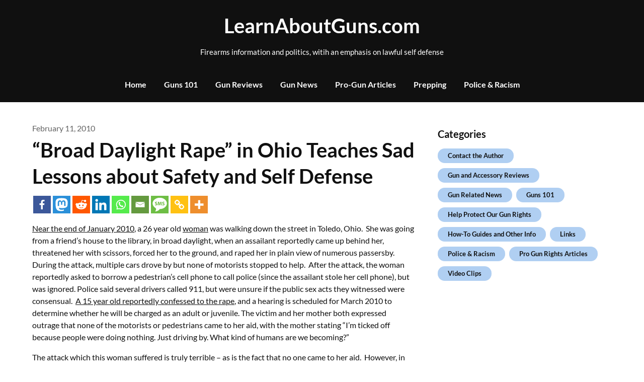

--- FILE ---
content_type: text/html; UTF-8
request_url: https://www.learnaboutguns.com/2010/02/11/broad-daylight-rape-in-ohio-teaches-sad-lessons-about-safety-and-self-defense/
body_size: 19548
content:
<!DOCTYPE html>
<html lang="en-US">

<head>
	<meta charset="UTF-8">
	<meta name="viewport" content="width=device-width, initial-scale=1">
	<link rel="profile" href="http://gmpg.org/xfn/11">
			<style type="text/css">
					.heateor_sss_button_instagram span.heateor_sss_svg,a.heateor_sss_instagram span.heateor_sss_svg{background:radial-gradient(circle at 30% 107%,#fdf497 0,#fdf497 5%,#fd5949 45%,#d6249f 60%,#285aeb 90%)}
											.heateor_sss_horizontal_sharing .heateor_sss_svg,.heateor_sss_standard_follow_icons_container .heateor_sss_svg{
							color: #fff;
						border-width: 0px;
			border-style: solid;
			border-color: transparent;
		}
					.heateor_sss_horizontal_sharing .heateorSssTCBackground{
				color:#666;
			}
					.heateor_sss_horizontal_sharing span.heateor_sss_svg:hover,.heateor_sss_standard_follow_icons_container span.heateor_sss_svg:hover{
						border-color: transparent;
		}
		.heateor_sss_vertical_sharing span.heateor_sss_svg,.heateor_sss_floating_follow_icons_container span.heateor_sss_svg{
							color: #fff;
						border-width: 0px;
			border-style: solid;
			border-color: transparent;
		}
				.heateor_sss_vertical_sharing .heateorSssTCBackground{
			color:#666;
		}
						.heateor_sss_vertical_sharing span.heateor_sss_svg:hover,.heateor_sss_floating_follow_icons_container span.heateor_sss_svg:hover{
						border-color: transparent;
		}
		@media screen and (max-width:783px) {.heateor_sss_vertical_sharing{display:none!important}}		</style>
		<meta name="robots" content="index, follow, max-image-preview:large, max-snippet:-1, max-video-preview:-1">

	<!-- This site is optimized with the Yoast SEO plugin v19.12 - https://yoast.com/wordpress/plugins/seo/ -->
	<title>&quot;Broad Daylight Rape&quot; in Ohio Teaches Sad Lessons about Safety and Self Defense - LearnAboutGuns.com</title>
	<link rel="canonical" href="//www.learnaboutguns.com/2010/02/11/broad-daylight-rape-in-ohio-teaches-sad-lessons-about-safety-and-self-defense/">
	<meta property="og:locale" content="en_US">
	<meta property="og:type" content="article">
	<meta property="og:title" content="&quot;Broad Daylight Rape&quot; in Ohio Teaches Sad Lessons about Safety and Self Defense - LearnAboutGuns.com">
	<meta property="og:description" content="Near the end of January 2010, a 26 year old woman was walking down the...">
	<meta property="og:url" content="//www.learnaboutguns.com/2010/02/11/broad-daylight-rape-in-ohio-teaches-sad-lessons-about-safety-and-self-defense/">
	<meta property="og:site_name" content="LearnAboutGuns.com">
	<meta property="article:published_time" content="2010-02-11T05:01:45+00:00">
	<meta name="author" content="The LearnAboutGuns.com Author">
	<meta name="twitter:card" content="summary_large_image">
	<meta name="twitter:label1" content="Written by">
	<meta name="twitter:data1" content="The LearnAboutGuns.com Author">
	<meta name="twitter:label2" content="Est. reading time">
	<meta name="twitter:data2" content="4 minutes">
	<script type="application/ld+json" class="yoast-schema-graph">{"@context":"https://schema.org","@graph":[{"@type":"WebPage","@id":"//www.learnaboutguns.com/2010/02/11/broad-daylight-rape-in-ohio-teaches-sad-lessons-about-safety-and-self-defense/","url":"//www.learnaboutguns.com/2010/02/11/broad-daylight-rape-in-ohio-teaches-sad-lessons-about-safety-and-self-defense/","name":"\"Broad Daylight Rape\" in Ohio Teaches Sad Lessons about Safety and Self Defense - LearnAboutGuns.com","isPartOf":{"@id":"//www.learnaboutguns.com/#website"},"datePublished":"2010-02-11T05:01:45+00:00","dateModified":"2010-02-11T05:01:45+00:00","author":{"@id":"//www.learnaboutguns.com/#/schema/person/102e21046b32df6cbcb747d59f87f2d7"},"breadcrumb":{"@id":"//www.learnaboutguns.com/2010/02/11/broad-daylight-rape-in-ohio-teaches-sad-lessons-about-safety-and-self-defense/#breadcrumb"},"inLanguage":"en-US","potentialAction":[{"@type":"ReadAction","target":["//www.learnaboutguns.com/2010/02/11/broad-daylight-rape-in-ohio-teaches-sad-lessons-about-safety-and-self-defense/"]}]},{"@type":"BreadcrumbList","@id":"//www.learnaboutguns.com/2010/02/11/broad-daylight-rape-in-ohio-teaches-sad-lessons-about-safety-and-self-defense/#breadcrumb","itemListElement":[{"@type":"ListItem","position":1,"name":"LearnAboutGuns.com","item":"//www.learnaboutguns.com/"},{"@type":"ListItem","position":2,"name":"&#8220;Broad Daylight Rape&#8221; in Ohio Teaches Sad Lessons about Safety and Self Defense"}]},{"@type":"WebSite","@id":"//www.learnaboutguns.com/#website","url":"//www.learnaboutguns.com/","name":"LearnAboutGuns.com","description":"Firearms information and politics, witih an emphasis on lawful self defense","potentialAction":[{"@type":"SearchAction","target":{"@type":"EntryPoint","urlTemplate":"//www.learnaboutguns.com/?s={search_term_string}"},"query-input":"required name=search_term_string"}],"inLanguage":"en-US"},{"@type":"Person","@id":"//www.learnaboutguns.com/#/schema/person/102e21046b32df6cbcb747d59f87f2d7","name":"The LearnAboutGuns.com Author","sameAs":["https://ericpuryear.com/@eric"],"url":"//www.learnaboutguns.com/author/root/"}]}</script>
	<!-- / Yoast SEO plugin. -->


<link rel="alternate" type="application/rss+xml" title="LearnAboutGuns.com &raquo; Feed" href="//www.learnaboutguns.com/feed/">
<link rel="alternate" type="application/rss+xml" title="LearnAboutGuns.com &raquo; Comments Feed" href="//www.learnaboutguns.com/comments/feed/">
<link rel="alternate" type="application/rss+xml" title="LearnAboutGuns.com &raquo; &#8220;Broad Daylight Rape&#8221; in Ohio Teaches Sad Lessons about Safety and Self Defense Comments Feed" href="//www.learnaboutguns.com/2010/02/11/broad-daylight-rape-in-ohio-teaches-sad-lessons-about-safety-and-self-defense/feed/">
<script type="text/javascript">
window._wpemojiSettings = {"baseUrl":"https:\/\/s.w.org\/images\/core\/emoji\/14.0.0\/72x72\/","ext":".png","svgUrl":"https:\/\/s.w.org\/images\/core\/emoji\/14.0.0\/svg\/","svgExt":".svg","source":{"concatemoji":"\/\/www.learnaboutguns.com\/wp-includes\/js\/wp-emoji-release.min.js?ver=6.1.1"}};
/*! This file is auto-generated */
!function(e,a,t){var n,r,o,i=a.createElement("canvas"),p=i.getContext&&i.getContext("2d");function s(e,t){var a=String.fromCharCode,e=(p.clearRect(0,0,i.width,i.height),p.fillText(a.apply(this,e),0,0),i.toDataURL());return p.clearRect(0,0,i.width,i.height),p.fillText(a.apply(this,t),0,0),e===i.toDataURL()}function c(e){var t=a.createElement("script");t.src=e,t.defer=t.type="text/javascript",a.getElementsByTagName("head")[0].appendChild(t)}for(o=Array("flag","emoji"),t.supports={everything:!0,everythingExceptFlag:!0},r=0;r<o.length;r++)t.supports[o[r]]=function(e){if(p&&p.fillText)switch(p.textBaseline="top",p.font="600 32px Arial",e){case"flag":return s([127987,65039,8205,9895,65039],[127987,65039,8203,9895,65039])?!1:!s([55356,56826,55356,56819],[55356,56826,8203,55356,56819])&&!s([55356,57332,56128,56423,56128,56418,56128,56421,56128,56430,56128,56423,56128,56447],[55356,57332,8203,56128,56423,8203,56128,56418,8203,56128,56421,8203,56128,56430,8203,56128,56423,8203,56128,56447]);case"emoji":return!s([129777,127995,8205,129778,127999],[129777,127995,8203,129778,127999])}return!1}(o[r]),t.supports.everything=t.supports.everything&&t.supports[o[r]],"flag"!==o[r]&&(t.supports.everythingExceptFlag=t.supports.everythingExceptFlag&&t.supports[o[r]]);t.supports.everythingExceptFlag=t.supports.everythingExceptFlag&&!t.supports.flag,t.DOMReady=!1,t.readyCallback=function(){t.DOMReady=!0},t.supports.everything||(n=function(){t.readyCallback()},a.addEventListener?(a.addEventListener("DOMContentLoaded",n,!1),e.addEventListener("load",n,!1)):(e.attachEvent("onload",n),a.attachEvent("onreadystatechange",function(){"complete"===a.readyState&&t.readyCallback()})),(e=t.source||{}).concatemoji?c(e.concatemoji):e.wpemoji&&e.twemoji&&(c(e.twemoji),c(e.wpemoji)))}(window,document,window._wpemojiSettings);
</script>
<style type="text/css">
img.wp-smiley,
img.emoji {
	display: inline !important;
	border: none !important;
	box-shadow: none !important;
	height: 1em !important;
	width: 1em !important;
	margin: 0 0.07em !important;
	vertical-align: -0.1em !important;
	background: none !important;
	padding: 0 !important;
}
</style>
	<link rel="stylesheet" id="wp-block-library-css" href="//www.learnaboutguns.com/wp-includes/css/dist/block-library/style.min.css?ver=6.1.1" type="text/css" media="all">
<link rel="stylesheet" id="classic-theme-styles-css" href="//www.learnaboutguns.com/wp-includes/css/classic-themes.min.css?ver=1" type="text/css" media="all">
<style id="global-styles-inline-css" type="text/css">
body{--wp--preset--color--black: #000000;--wp--preset--color--cyan-bluish-gray: #abb8c3;--wp--preset--color--white: #ffffff;--wp--preset--color--pale-pink: #f78da7;--wp--preset--color--vivid-red: #cf2e2e;--wp--preset--color--luminous-vivid-orange: #ff6900;--wp--preset--color--luminous-vivid-amber: #fcb900;--wp--preset--color--light-green-cyan: #7bdcb5;--wp--preset--color--vivid-green-cyan: #00d084;--wp--preset--color--pale-cyan-blue: #8ed1fc;--wp--preset--color--vivid-cyan-blue: #0693e3;--wp--preset--color--vivid-purple: #9b51e0;--wp--preset--gradient--vivid-cyan-blue-to-vivid-purple: linear-gradient(135deg,rgba(6,147,227,1) 0%,rgb(155,81,224) 100%);--wp--preset--gradient--light-green-cyan-to-vivid-green-cyan: linear-gradient(135deg,rgb(122,220,180) 0%,rgb(0,208,130) 100%);--wp--preset--gradient--luminous-vivid-amber-to-luminous-vivid-orange: linear-gradient(135deg,rgba(252,185,0,1) 0%,rgba(255,105,0,1) 100%);--wp--preset--gradient--luminous-vivid-orange-to-vivid-red: linear-gradient(135deg,rgba(255,105,0,1) 0%,rgb(207,46,46) 100%);--wp--preset--gradient--very-light-gray-to-cyan-bluish-gray: linear-gradient(135deg,rgb(238,238,238) 0%,rgb(169,184,195) 100%);--wp--preset--gradient--cool-to-warm-spectrum: linear-gradient(135deg,rgb(74,234,220) 0%,rgb(151,120,209) 20%,rgb(207,42,186) 40%,rgb(238,44,130) 60%,rgb(251,105,98) 80%,rgb(254,248,76) 100%);--wp--preset--gradient--blush-light-purple: linear-gradient(135deg,rgb(255,206,236) 0%,rgb(152,150,240) 100%);--wp--preset--gradient--blush-bordeaux: linear-gradient(135deg,rgb(254,205,165) 0%,rgb(254,45,45) 50%,rgb(107,0,62) 100%);--wp--preset--gradient--luminous-dusk: linear-gradient(135deg,rgb(255,203,112) 0%,rgb(199,81,192) 50%,rgb(65,88,208) 100%);--wp--preset--gradient--pale-ocean: linear-gradient(135deg,rgb(255,245,203) 0%,rgb(182,227,212) 50%,rgb(51,167,181) 100%);--wp--preset--gradient--electric-grass: linear-gradient(135deg,rgb(202,248,128) 0%,rgb(113,206,126) 100%);--wp--preset--gradient--midnight: linear-gradient(135deg,rgb(2,3,129) 0%,rgb(40,116,252) 100%);--wp--preset--duotone--dark-grayscale: url('#wp-duotone-dark-grayscale');--wp--preset--duotone--grayscale: url('#wp-duotone-grayscale');--wp--preset--duotone--purple-yellow: url('#wp-duotone-purple-yellow');--wp--preset--duotone--blue-red: url('#wp-duotone-blue-red');--wp--preset--duotone--midnight: url('#wp-duotone-midnight');--wp--preset--duotone--magenta-yellow: url('#wp-duotone-magenta-yellow');--wp--preset--duotone--purple-green: url('#wp-duotone-purple-green');--wp--preset--duotone--blue-orange: url('#wp-duotone-blue-orange');--wp--preset--font-size--small: 13px;--wp--preset--font-size--medium: 20px;--wp--preset--font-size--large: 36px;--wp--preset--font-size--x-large: 42px;--wp--preset--spacing--20: 0.44rem;--wp--preset--spacing--30: 0.67rem;--wp--preset--spacing--40: 1rem;--wp--preset--spacing--50: 1.5rem;--wp--preset--spacing--60: 2.25rem;--wp--preset--spacing--70: 3.38rem;--wp--preset--spacing--80: 5.06rem;}:where(.is-layout-flex){gap: 0.5em;}body .is-layout-flow > .alignleft{float: left;margin-inline-start: 0;margin-inline-end: 2em;}body .is-layout-flow > .alignright{float: right;margin-inline-start: 2em;margin-inline-end: 0;}body .is-layout-flow > .aligncenter{margin-left: auto !important;margin-right: auto !important;}body .is-layout-constrained > .alignleft{float: left;margin-inline-start: 0;margin-inline-end: 2em;}body .is-layout-constrained > .alignright{float: right;margin-inline-start: 2em;margin-inline-end: 0;}body .is-layout-constrained > .aligncenter{margin-left: auto !important;margin-right: auto !important;}body .is-layout-constrained > :where(:not(.alignleft):not(.alignright):not(.alignfull)){max-width: var(--wp--style--global--content-size);margin-left: auto !important;margin-right: auto !important;}body .is-layout-constrained > .alignwide{max-width: var(--wp--style--global--wide-size);}body .is-layout-flex{display: flex;}body .is-layout-flex{flex-wrap: wrap;align-items: center;}body .is-layout-flex > *{margin: 0;}:where(.wp-block-columns.is-layout-flex){gap: 2em;}.has-black-color{color: var(--wp--preset--color--black) !important;}.has-cyan-bluish-gray-color{color: var(--wp--preset--color--cyan-bluish-gray) !important;}.has-white-color{color: var(--wp--preset--color--white) !important;}.has-pale-pink-color{color: var(--wp--preset--color--pale-pink) !important;}.has-vivid-red-color{color: var(--wp--preset--color--vivid-red) !important;}.has-luminous-vivid-orange-color{color: var(--wp--preset--color--luminous-vivid-orange) !important;}.has-luminous-vivid-amber-color{color: var(--wp--preset--color--luminous-vivid-amber) !important;}.has-light-green-cyan-color{color: var(--wp--preset--color--light-green-cyan) !important;}.has-vivid-green-cyan-color{color: var(--wp--preset--color--vivid-green-cyan) !important;}.has-pale-cyan-blue-color{color: var(--wp--preset--color--pale-cyan-blue) !important;}.has-vivid-cyan-blue-color{color: var(--wp--preset--color--vivid-cyan-blue) !important;}.has-vivid-purple-color{color: var(--wp--preset--color--vivid-purple) !important;}.has-black-background-color{background-color: var(--wp--preset--color--black) !important;}.has-cyan-bluish-gray-background-color{background-color: var(--wp--preset--color--cyan-bluish-gray) !important;}.has-white-background-color{background-color: var(--wp--preset--color--white) !important;}.has-pale-pink-background-color{background-color: var(--wp--preset--color--pale-pink) !important;}.has-vivid-red-background-color{background-color: var(--wp--preset--color--vivid-red) !important;}.has-luminous-vivid-orange-background-color{background-color: var(--wp--preset--color--luminous-vivid-orange) !important;}.has-luminous-vivid-amber-background-color{background-color: var(--wp--preset--color--luminous-vivid-amber) !important;}.has-light-green-cyan-background-color{background-color: var(--wp--preset--color--light-green-cyan) !important;}.has-vivid-green-cyan-background-color{background-color: var(--wp--preset--color--vivid-green-cyan) !important;}.has-pale-cyan-blue-background-color{background-color: var(--wp--preset--color--pale-cyan-blue) !important;}.has-vivid-cyan-blue-background-color{background-color: var(--wp--preset--color--vivid-cyan-blue) !important;}.has-vivid-purple-background-color{background-color: var(--wp--preset--color--vivid-purple) !important;}.has-black-border-color{border-color: var(--wp--preset--color--black) !important;}.has-cyan-bluish-gray-border-color{border-color: var(--wp--preset--color--cyan-bluish-gray) !important;}.has-white-border-color{border-color: var(--wp--preset--color--white) !important;}.has-pale-pink-border-color{border-color: var(--wp--preset--color--pale-pink) !important;}.has-vivid-red-border-color{border-color: var(--wp--preset--color--vivid-red) !important;}.has-luminous-vivid-orange-border-color{border-color: var(--wp--preset--color--luminous-vivid-orange) !important;}.has-luminous-vivid-amber-border-color{border-color: var(--wp--preset--color--luminous-vivid-amber) !important;}.has-light-green-cyan-border-color{border-color: var(--wp--preset--color--light-green-cyan) !important;}.has-vivid-green-cyan-border-color{border-color: var(--wp--preset--color--vivid-green-cyan) !important;}.has-pale-cyan-blue-border-color{border-color: var(--wp--preset--color--pale-cyan-blue) !important;}.has-vivid-cyan-blue-border-color{border-color: var(--wp--preset--color--vivid-cyan-blue) !important;}.has-vivid-purple-border-color{border-color: var(--wp--preset--color--vivid-purple) !important;}.has-vivid-cyan-blue-to-vivid-purple-gradient-background{background: var(--wp--preset--gradient--vivid-cyan-blue-to-vivid-purple) !important;}.has-light-green-cyan-to-vivid-green-cyan-gradient-background{background: var(--wp--preset--gradient--light-green-cyan-to-vivid-green-cyan) !important;}.has-luminous-vivid-amber-to-luminous-vivid-orange-gradient-background{background: var(--wp--preset--gradient--luminous-vivid-amber-to-luminous-vivid-orange) !important;}.has-luminous-vivid-orange-to-vivid-red-gradient-background{background: var(--wp--preset--gradient--luminous-vivid-orange-to-vivid-red) !important;}.has-very-light-gray-to-cyan-bluish-gray-gradient-background{background: var(--wp--preset--gradient--very-light-gray-to-cyan-bluish-gray) !important;}.has-cool-to-warm-spectrum-gradient-background{background: var(--wp--preset--gradient--cool-to-warm-spectrum) !important;}.has-blush-light-purple-gradient-background{background: var(--wp--preset--gradient--blush-light-purple) !important;}.has-blush-bordeaux-gradient-background{background: var(--wp--preset--gradient--blush-bordeaux) !important;}.has-luminous-dusk-gradient-background{background: var(--wp--preset--gradient--luminous-dusk) !important;}.has-pale-ocean-gradient-background{background: var(--wp--preset--gradient--pale-ocean) !important;}.has-electric-grass-gradient-background{background: var(--wp--preset--gradient--electric-grass) !important;}.has-midnight-gradient-background{background: var(--wp--preset--gradient--midnight) !important;}.has-small-font-size{font-size: var(--wp--preset--font-size--small) !important;}.has-medium-font-size{font-size: var(--wp--preset--font-size--medium) !important;}.has-large-font-size{font-size: var(--wp--preset--font-size--large) !important;}.has-x-large-font-size{font-size: var(--wp--preset--font-size--x-large) !important;}
.wp-block-navigation a:where(:not(.wp-element-button)){color: inherit;}
:where(.wp-block-columns.is-layout-flex){gap: 2em;}
.wp-block-pullquote{font-size: 1.5em;line-height: 1.6;}
</style>
<link rel="stylesheet" id="blogger-stories-parent-style-css" href="//www.learnaboutguns.com/wp-content/themes/petite-stories/style.css?ver=6.1.1" type="text/css" media="all">
<link rel="stylesheet" id="blogger-stories-fonts-css" href="//www.learnaboutguns.com/wp-content/fonts/e606a6e9b058c9b62156b5d8c4f182b1.css?ver=1.0" type="text/css" media="all">
<link rel="stylesheet" id="petite-stories-font-awesome-css" href="//www.learnaboutguns.com/wp-content/themes/petite-stories/css/font-awesome.min.css?ver=6.1.1" type="text/css" media="all">
<link rel="stylesheet" id="petite-stories-style-css" href="//www.learnaboutguns.com/wp-content/themes/blogger-stories/style.css?ver=6.1.1" type="text/css" media="all">
<link rel="stylesheet" id="heateor_sss_frontend_css-css" href="//www.learnaboutguns.com/wp-content/plugins/sassy-social-share/public/css/sassy-social-share-public.css?ver=3.3.44" type="text/css" media="all">
<script type="text/javascript" src="//www.learnaboutguns.com/wp-includes/js/jquery/jquery.min.js?ver=3.6.1" id="jquery-core-js"></script>
<script type="text/javascript" src="//www.learnaboutguns.com/wp-includes/js/jquery/jquery-migrate.min.js?ver=3.3.2" id="jquery-migrate-js"></script>
<script type="text/javascript" src="//www.learnaboutguns.com/wp-content/themes/petite-stories/js/lib/colcade.js?ver=1.1" id="petite-stories-colcade-masonry-js"></script>
<link rel="https://api.w.org/" href="//www.learnaboutguns.com/wp-json/">
<link rel="alternate" type="application/json" href="//www.learnaboutguns.com/wp-json/wp/v2/posts/3981">
<link rel="EditURI" type="application/rsd+xml" title="RSD" href="//www.learnaboutguns.com/xmlrpc.php?rsd">
<link rel="wlwmanifest" type="application/wlwmanifest+xml" href="//www.learnaboutguns.com/wp-includes/wlwmanifest.xml">
<meta name="generator" content="WordPress 6.1.1">
<link rel="shortlink" href="//www.learnaboutguns.com/?p=3981">
		<style type="text/css">
			/** BACKGROUND BOX FOR NAVIGATION */
						/** */

			.content-wrap.navigation-layout-large {
				width: 1480px;
				padding: 0;
			}

			.header-content-container.navigation-layout-large {
				padding: 25px 0 20px;
			}

			.header-content-author-container,
			.header-content-some-container {
				display: flex;
				align-items: center;
				min-width: 300px;
				max-width: 300px;
			}

			.header-content-some-container {
				justify-content: right;
			}

			.header-content-some-container a {
				text-align: center;
			}

			.logo-container.navigation-layout-large {
				text-align: center;
				width: 100%;
				max-width: calc(100% - 600px);
				padding: 0 10px;
			}

			.header-author-container-img-wrapper {
				min-width: 60px;
				min-height: 60px;
				max-width: 60px;
				max-height: 60px;
				margin-right: 10px;
				border-radius: 50%;
				border-style: solid;
				border-width: 2px;
				border-color: var(--petite-stories-primary);
				overflow: hidden;
				background-size: contain;
				background-repeat: no-repeat;
				background-position: center;
			}

			.header-author-container-text-wrapper .header-author-name {
				display: block;
				font-size: 22px;
				font-weight: 500;
				font-family: 'Pacifico', lato, helvetica;
				color: var(--petite-stories-dark-2);
			}

			.header-author-container-text-wrapper .header-author-tagline {
				margin: 0;
				font-weight: 500;
				font-size: 14px;
				display: block;
				color: var(--petite-stories-light-3);
				font-style: italic;
			}

			.logo-container a.custom-logo-link {
				margin-top: 0px;
			}

			.navigation-layout-large .site-title {
				font-size: 40px;
				margin: 0 0 15px 0;
			}

			p.logodescription {
				margin-top: 0;
			}

			.header-content-some-container a {
				background-color: var(--petite-stories-primary);
				border-radius: 25px;
				padding: 15px 25px;
				font-family: 'Poppins';
				font-weight: 600;
				font-size: 13px;
				text-decoration: none;
				display: inline-block;
				-webkit-transition: 0.2s all;
				-o-transition: 0.2s all;
				transition: 0.2s all;
			}

			.header-content-some-container a:hover {
				background-color: var(--petite-stories-primary-dark);
			}

			.navigation-layout-large .center-main-menu {
				max-width: 100%;
			}

			.navigation-layout-large .center-main-menu .pmenu {
				text-align: center;
				float: none;
			}

			.navigation-layout-large .center-main-menu .wc-nav-content {
				justify-content: center;
			}


			.custom-logo-link img {
				width: auto;
				max-height: 75px;
			}

			.add-blog-to-sidebar .all-blog-articles .blogposts-list {
				width: 100%;
				max-width: 100%;
			}

			.petite-stories-colcade-column {
				-webkit-box-flex: 1;
				-webkit-flex-grow: 1;
				-ms-flex-positive: 1;
				flex-grow: 1;
				margin-right: 2%;
			}

			.petite-stories-colcade-column.petite-stories-colcade-last {
				margin-right: 0;
			}

			.petite-stories-colcade-column {
				max-width: 31%;
			}

			@media screen and (max-width: 1024px) {
				.petite-stories-colcade-column {
					max-width: 48%;
				}

				.petite-stories-colcade-column.petite-stories-colcade-last {
					display: none;
				}
			}

			@media screen and (max-width: 600px) {
				.petite-stories-colcade-column {
					max-width: 100%;
				}

				.petite-stories-colcade-column:not(.petite-stories-colcade-first) {
					display: none !important;
				}

				.petite-stories-colcade-column.petite-stories-colcade-first {
					display: block !important;
				}
			}

			.blogposts-list .featured-thumbnail {
				border-radius: 8px;
				height: 500px;
				display: flex;
				align-items: center;
				justify-content: center;
				overflow: hidden;
			}

			.related-posts-posts .blogposts-list .featured-thumbnail {
				height: 300px;
			}

			.blogposts-list .featured-thumbnail img {
				z-index: 1;
				border-radius: 0;
				width: auto;
				height: auto;
				max-height: 100%;
			}

			.blogposts-list .featured-thumbnail .featured-img-category {
				z-index: 2;
			}

			.blogposts-list .featured-img-bg-blur {
				border-radius: 8px;
				width: 100%;
				height: 100%;
				position: absolute;
				top: 0;
				left: 0;
				background-size: cover;
				background-position: center;
				filter: blur(5px);
				opacity: .5;
			}

			.featured-thumbnail-cropped {
				position: relative;
				border-radius: 8px;
				min-height: 460px;
				display: flex;
				align-items: center;
				justify-content: center;
				overflow: hidden;
			}

			@media screen and (max-width: 1024px) {
				.featured-thumbnail-cropped {
					min-height: 300px;
				}
			}

			.featured-thumbnail-cropped img {
				width: auto;
				height: auto;
				max-height: 100%;
			}

			.featured-thumbnail-cropped .featured-img-bg-blur {
				border-radius: 8px;
				width: 100%;
				height: 100%;
				position: absolute;
				top: 0;
				left: 0;
				background-size: cover;
				background-position: center;
				filter: blur(5px);
				opacity: .5;
			}

			.featured-thumbnail-cropped img {
				z-index: 1;
			}

			
			/** COLOR SCHEME **/
			:root {
				--petite-stories-primary: #b0cff2;
				--petite-stories-primary-dark: #92b1d4;
				--petite-stories-secondary: #b0cff2;
				--petite-stories-secondary-dark: #92b1d4;
				--petite-stories-tertiary: #b0cff2;
				--petite-stories-tertiary-dark: #92b1d4;
				--petite-stories-foreground: #101010;
				--petite-stories-background: #ffffff;
				--petite-stories-light-1: #fff9c4;
				--petite-stories-light-2: #efefef;
				--petite-stories-light-3: #a0816a;
				--petite-stories-dark-1: #717171;
				--petite-stories-dark-2: #646464;
				--petite-stories-dark-3: #ffc106;
			}

			/** COLOR SCHEME **/
		</style>
</head>

<body class="post-template-default single single-post postid-3981 single-format-standard masthead-fixed">
	<svg xmlns="http://www.w3.org/2000/svg" viewbox="0 0 0 0" width="0" height="0" focusable="false" role="none" style="visibility: hidden; position: absolute; left: -9999px; overflow: hidden;"><defs><filter id="wp-duotone-dark-grayscale"><fecolormatrix color-interpolation-filters="sRGB" type="matrix" values=" .299 .587 .114 0 0 .299 .587 .114 0 0 .299 .587 .114 0 0 .299 .587 .114 0 0 "></fecolormatrix><fecomponenttransfer color-interpolation-filters="sRGB"><fefuncr type="table" tablevalues="0 0.49803921568627"></fefuncr><fefuncg type="table" tablevalues="0 0.49803921568627"></fefuncg><fefuncb type="table" tablevalues="0 0.49803921568627"></fefuncb><fefunca type="table" tablevalues="1 1"></fefunca></fecomponenttransfer><fecomposite in2="SourceGraphic" operator="in"></fecomposite></filter></defs></svg><svg xmlns="http://www.w3.org/2000/svg" viewbox="0 0 0 0" width="0" height="0" focusable="false" role="none" style="visibility: hidden; position: absolute; left: -9999px; overflow: hidden;"><defs><filter id="wp-duotone-grayscale"><fecolormatrix color-interpolation-filters="sRGB" type="matrix" values=" .299 .587 .114 0 0 .299 .587 .114 0 0 .299 .587 .114 0 0 .299 .587 .114 0 0 "></fecolormatrix><fecomponenttransfer color-interpolation-filters="sRGB"><fefuncr type="table" tablevalues="0 1"></fefuncr><fefuncg type="table" tablevalues="0 1"></fefuncg><fefuncb type="table" tablevalues="0 1"></fefuncb><fefunca type="table" tablevalues="1 1"></fefunca></fecomponenttransfer><fecomposite in2="SourceGraphic" operator="in"></fecomposite></filter></defs></svg><svg xmlns="http://www.w3.org/2000/svg" viewbox="0 0 0 0" width="0" height="0" focusable="false" role="none" style="visibility: hidden; position: absolute; left: -9999px; overflow: hidden;"><defs><filter id="wp-duotone-purple-yellow"><fecolormatrix color-interpolation-filters="sRGB" type="matrix" values=" .299 .587 .114 0 0 .299 .587 .114 0 0 .299 .587 .114 0 0 .299 .587 .114 0 0 "></fecolormatrix><fecomponenttransfer color-interpolation-filters="sRGB"><fefuncr type="table" tablevalues="0.54901960784314 0.98823529411765"></fefuncr><fefuncg type="table" tablevalues="0 1"></fefuncg><fefuncb type="table" tablevalues="0.71764705882353 0.25490196078431"></fefuncb><fefunca type="table" tablevalues="1 1"></fefunca></fecomponenttransfer><fecomposite in2="SourceGraphic" operator="in"></fecomposite></filter></defs></svg><svg xmlns="http://www.w3.org/2000/svg" viewbox="0 0 0 0" width="0" height="0" focusable="false" role="none" style="visibility: hidden; position: absolute; left: -9999px; overflow: hidden;"><defs><filter id="wp-duotone-blue-red"><fecolormatrix color-interpolation-filters="sRGB" type="matrix" values=" .299 .587 .114 0 0 .299 .587 .114 0 0 .299 .587 .114 0 0 .299 .587 .114 0 0 "></fecolormatrix><fecomponenttransfer color-interpolation-filters="sRGB"><fefuncr type="table" tablevalues="0 1"></fefuncr><fefuncg type="table" tablevalues="0 0.27843137254902"></fefuncg><fefuncb type="table" tablevalues="0.5921568627451 0.27843137254902"></fefuncb><fefunca type="table" tablevalues="1 1"></fefunca></fecomponenttransfer><fecomposite in2="SourceGraphic" operator="in"></fecomposite></filter></defs></svg><svg xmlns="http://www.w3.org/2000/svg" viewbox="0 0 0 0" width="0" height="0" focusable="false" role="none" style="visibility: hidden; position: absolute; left: -9999px; overflow: hidden;"><defs><filter id="wp-duotone-midnight"><fecolormatrix color-interpolation-filters="sRGB" type="matrix" values=" .299 .587 .114 0 0 .299 .587 .114 0 0 .299 .587 .114 0 0 .299 .587 .114 0 0 "></fecolormatrix><fecomponenttransfer color-interpolation-filters="sRGB"><fefuncr type="table" tablevalues="0 0"></fefuncr><fefuncg type="table" tablevalues="0 0.64705882352941"></fefuncg><fefuncb type="table" tablevalues="0 1"></fefuncb><fefunca type="table" tablevalues="1 1"></fefunca></fecomponenttransfer><fecomposite in2="SourceGraphic" operator="in"></fecomposite></filter></defs></svg><svg xmlns="http://www.w3.org/2000/svg" viewbox="0 0 0 0" width="0" height="0" focusable="false" role="none" style="visibility: hidden; position: absolute; left: -9999px; overflow: hidden;"><defs><filter id="wp-duotone-magenta-yellow"><fecolormatrix color-interpolation-filters="sRGB" type="matrix" values=" .299 .587 .114 0 0 .299 .587 .114 0 0 .299 .587 .114 0 0 .299 .587 .114 0 0 "></fecolormatrix><fecomponenttransfer color-interpolation-filters="sRGB"><fefuncr type="table" tablevalues="0.78039215686275 1"></fefuncr><fefuncg type="table" tablevalues="0 0.94901960784314"></fefuncg><fefuncb type="table" tablevalues="0.35294117647059 0.47058823529412"></fefuncb><fefunca type="table" tablevalues="1 1"></fefunca></fecomponenttransfer><fecomposite in2="SourceGraphic" operator="in"></fecomposite></filter></defs></svg><svg xmlns="http://www.w3.org/2000/svg" viewbox="0 0 0 0" width="0" height="0" focusable="false" role="none" style="visibility: hidden; position: absolute; left: -9999px; overflow: hidden;"><defs><filter id="wp-duotone-purple-green"><fecolormatrix color-interpolation-filters="sRGB" type="matrix" values=" .299 .587 .114 0 0 .299 .587 .114 0 0 .299 .587 .114 0 0 .299 .587 .114 0 0 "></fecolormatrix><fecomponenttransfer color-interpolation-filters="sRGB"><fefuncr type="table" tablevalues="0.65098039215686 0.40392156862745"></fefuncr><fefuncg type="table" tablevalues="0 1"></fefuncg><fefuncb type="table" tablevalues="0.44705882352941 0.4"></fefuncb><fefunca type="table" tablevalues="1 1"></fefunca></fecomponenttransfer><fecomposite in2="SourceGraphic" operator="in"></fecomposite></filter></defs></svg><svg xmlns="http://www.w3.org/2000/svg" viewbox="0 0 0 0" width="0" height="0" focusable="false" role="none" style="visibility: hidden; position: absolute; left: -9999px; overflow: hidden;"><defs><filter id="wp-duotone-blue-orange"><fecolormatrix color-interpolation-filters="sRGB" type="matrix" values=" .299 .587 .114 0 0 .299 .587 .114 0 0 .299 .587 .114 0 0 .299 .587 .114 0 0 "></fecolormatrix><fecomponenttransfer color-interpolation-filters="sRGB"><fefuncr type="table" tablevalues="0.098039215686275 1"></fefuncr><fefuncg type="table" tablevalues="0 0.66274509803922"></fefuncg><fefuncb type="table" tablevalues="0.84705882352941 0.41960784313725"></fefuncb><fefunca type="table" tablevalues="1 1"></fefunca></fecomponenttransfer><fecomposite in2="SourceGraphic" operator="in"></fecomposite></filter></defs></svg>	<a class="skip-link screen-reader-text" href="#content">Skip to content</a>

	<header id="masthead" class="sheader site-header clearfix">
		        <nav id="primary-site-navigation" class="primary-menu main-navigation clearfix">
                    <a href="#" class="nav-pull smenu-hide toggle-mobile-menu menu-toggle" aria-expanded="false">
                            <span class="logofont site-title">
                    LearnAboutGuns.com                </span>
                        <span class="navigation-icon-nav">
                <svg width="24" height="18" viewbox="0 0 24 18" fill="none" xmlns="http://www.w3.org/2000/svg">
                    <path d="M1.33301 1H22.6663" stroke="#2D2D2D" stroke-width="2" stroke-linecap="round" stroke-linejoin="round"></path>
                    <path d="M1.33301 9H22.6663" stroke="#2D2D2D" stroke-width="2" stroke-linecap="round" stroke-linejoin="round"></path>
                    <path d="M1.33301 17H22.6663" stroke="#2D2D2D" stroke-width="2" stroke-linecap="round" stroke-linejoin="round"></path>
                </svg>
            </span>
        </a>
            <div class="top-nav-wrapper">
                <div class="content-wrap navigation-layout-large">
                    <div class="header-content-container navigation-layout-large">
                        <div class="header-content-author-container">
                                                        <div class="header-author-container-text-wrapper">
                                <span class="header-author-name"></span>
                                <span class="header-author-tagline"></span>
                            </div>
                        </div>
                        <div class="logo-container navigation-layout-large">
                                                        <a class="logofont site-title" href="//www.learnaboutguns.com/" rel="home">LearnAboutGuns.com</a>
                                                            <p class="logodescription site-description">Firearms information and politics, witih an emphasis on lawful self defense</p>
                                                    </div>
                        <div class="header-content-some-container">
                                                    </div>
                    </div>
                            <div class="center-main-menu">
            <div class="menu-mymenu-container"><ul id="primary-menu" class="pmenu">
<li id="menu-item-6884" class="menu-item menu-item-type-custom menu-item-object-custom menu-item-6884"><a href="https://www.learnaboutguns.com/">Home</a></li>
<li id="menu-item-6875" class="menu-item menu-item-type-custom menu-item-object-custom menu-item-6875"><a href="https://www.learnaboutguns.com/category/guns-101/">Guns 101</a></li>
<li id="menu-item-6876" class="menu-item menu-item-type-custom menu-item-object-custom menu-item-6876"><a href="https://www.learnaboutguns.com/category/gun-and-accessory-reviews/">Gun Reviews</a></li>
<li id="menu-item-6877" class="menu-item menu-item-type-custom menu-item-object-custom menu-item-6877"><a href="https://www.learnaboutguns.com/category/gun-related-news/">Gun News</a></li>
<li id="menu-item-6888" class="menu-item menu-item-type-custom menu-item-object-custom menu-item-6888"><a href="https://www.learnaboutguns.com/category/general-firearms-related-articles/">Pro-Gun Articles</a></li>
<li id="menu-item-6889" class="menu-item menu-item-type-post_type menu-item-object-page menu-item-6889"><a href="//www.learnaboutguns.com/prepping/">Prepping</a></li>
<li id="menu-item-6880" class="menu-item menu-item-type-custom menu-item-object-custom menu-item-6880"><a href="https://www.learnaboutguns.com/2020/09/11/a-summary-of-police-brutality-and-racism/">Police &#038; Racism</a></li>
</ul></div>        </div>
                </div>
            </div>
        </nav>
		<div class="super-menu clearfix menu-offconvas-mobile-only">
			<div class="super-menu-inner">
				<div class="header-content-container">
					<div class="mob-logo-wrap">
																				
								<a class="logofont site-title" href="//www.learnaboutguns.com/" rel="home">LearnAboutGuns.com</a>
																	<p class="logodescription site-description">Firearms information and politics, witih an emphasis on lawful self defense</p>
								
													</div>


											<a href="#" class="nav-pull toggle-mobile-menu menu-toggle" aria-expanded="false">
							<span class="navigation-icon">
								<svg width="24" height="18" viewbox="0 0 24 18" fill="none" xmlns="http://www.w3.org/2000/svg">
									<path d="M1.33301 1H22.6663" stroke="#2D2D2D" stroke-width="2" stroke-linecap="round" stroke-linejoin="round"></path>
									<path d="M1.33301 9H22.6663" stroke="#2D2D2D" stroke-width="2" stroke-linecap="round" stroke-linejoin="round"></path>
									<path d="M1.33301 17H22.6663" stroke="#2D2D2D" stroke-width="2" stroke-linecap="round" stroke-linejoin="round"></path>
								</svg>
							</span>
						</a>
									</div>
			</div>
		</div>
	</header>

			<!-- Header img -->
				<!-- / Header img -->
	
	<div class="content-wrap">
		<!-- Upper widgets -->
				<!-- / Upper widgets -->
	</div>


	
<div id="content" class="site-content clearfix">     <div class="content-wrap">
                <div id="primary" class="featured-content content-area ">
            <main id="main" class="site-main">
                
<article id="post-3981" class="posts-entry fbox post-3981 post type-post status-publish format-standard hentry category-general-firearms-related-articles tag-crime tag-criminal tag-news tag-self-defense tag-victim tag-why-i-support-gun-rights">
	<header class="entry-header">
					<div class="entry-meta">
				<span class="posted-on"><a href="//www.learnaboutguns.com/2010/02/11/broad-daylight-rape-in-ohio-teaches-sad-lessons-about-safety-and-self-defense/" rel="bookmark"><time class="entry-date published updated" datetime="2010-02-11T00:01:45+00:00">February 11, 2010</time></a></span>			</div>
				<h1 class="entry-title">&#8220;Broad Daylight Rape&#8221; in Ohio Teaches Sad Lessons about Safety and Self Defense</h1>	</header><!-- .entry-header -->

	<div class="entry-content">
		<div class="heateorSssClear"></div>
<div class="heateor_sss_sharing_container heateor_sss_horizontal_sharing" data-heateor-sss-href="//www.learnaboutguns.com/2010/02/11/broad-daylight-rape-in-ohio-teaches-sad-lessons-about-safety-and-self-defense/">
<div class="heateor_sss_sharing_title" style="font-weight:bold"></div>
<div class="heateor_sss_sharing_ul">
<a class="heateor_sss_facebook" href="https://www.facebook.com/sharer/sharer.php?u=https%3A%2F%2Fwww.learnaboutguns.com%2F2010%2F02%2F11%2Fbroad-daylight-rape-in-ohio-teaches-sad-lessons-about-safety-and-self-defense%2F" title="Facebook" rel="nofollow noopener" target="_blank" style="font-size:32px!important;box-shadow:none;display:inline-block;vertical-align:middle"><span class="heateor_sss_svg" style="background-color:#3c589a;width:35px;height:35px;display:inline-block;opacity:1;float:left;font-size:32px;box-shadow:none;display:inline-block;font-size:16px;padding:0 4px;vertical-align:middle;background-repeat:repeat;overflow:hidden;padding:0;cursor:pointer;box-sizing:content-box"><svg style="display:block;" focusable="false" aria-hidden="true" xmlns="http://www.w3.org/2000/svg" width="100%" height="100%" viewbox="-5 -5 42 42"><path d="M17.78 27.5V17.008h3.522l.527-4.09h-4.05v-2.61c0-1.182.33-1.99 2.023-1.99h2.166V4.66c-.375-.05-1.66-.16-3.155-.16-3.123 0-5.26 1.905-5.26 5.405v3.016h-3.53v4.09h3.53V27.5h4.223z" fill="#fff"></path></svg></span></a><a class="heateor_sss_button_mastodon" href="https://mastodon.social/share?text=https%3A%2F%2Fwww.learnaboutguns.com%2F2010%2F02%2F11%2Fbroad-daylight-rape-in-ohio-teaches-sad-lessons-about-safety-and-self-defense%2F&title=%22Broad%20Daylight%20Rape%22%20in%20Ohio%20Teaches%20Sad%20Lessons%20about%20Safety%20and%20Self%20Defense" title="Mastodon" rel="nofollow noopener" target="_blank" style="font-size:32px!important;box-shadow:none;display:inline-block;vertical-align:middle"><span class="heateor_sss_svg heateor_sss_s__default heateor_sss_s_mastodon" style="background-color:#2b90d9;width:35px;height:35px;display:inline-block;opacity:1;float:left;font-size:32px;box-shadow:none;display:inline-block;font-size:16px;padding:0 4px;vertical-align:middle;background-repeat:repeat;overflow:hidden;padding:0;cursor:pointer;box-sizing:content-box"><svg style="display:block;" focusable="false" aria-hidden="true" xmlns="http://www.w3.org/2000/svg" width="100%" height="100%" viewbox="0 0 32 32"><path d="M27 12c0-5.12-3.35-6.62-3.35-6.62C22 4.56 19.05 4.23 16 4.21c-3 0-5.92.35-7.61 1.12C8.36 5.33 5 6.83 5 12v4c.12 5 .92 9.93 5.54 11.16a17.67 17.67 0 005.44.6 10.88 10.88 0 004.18-.95l-.09-1.95a13.36 13.36 0 01-4.07.54c-2.12-.07-4.37-.23-4.71-2.84a5.58 5.58 0 01-.05-.73 27.46 27.46 0 004.73.63 26.76 26.76 0 004.68-.28c3-.35 5.53-2.17 5.85-3.83A39.25 39.25 0 0027 12zm-3.95 6.59h-2.46v-6c0-1.27-.53-1.91-1.6-1.91s-1.77.76-1.77 2.27v3.29h-2.44v-3.35c0-1.51-.59-2.27-1.77-2.27s-1.6.64-1.6 1.91v6H9v-6.18a4.49 4.49 0 011-3 3.39 3.39 0 012.63-1.12 3.17 3.17 0 012.84 1.44l.61 1 .61-1a3.17 3.17 0 012.84-1.44 3.39 3.39 0 012.63 1.12 4.49 4.49 0 011 3z" fill="#fff"></path></svg></span></a><a class="heateor_sss_button_reddit" href="http://reddit.com/submit?url=https%3A%2F%2Fwww.learnaboutguns.com%2F2010%2F02%2F11%2Fbroad-daylight-rape-in-ohio-teaches-sad-lessons-about-safety-and-self-defense%2F&title=%22Broad%20Daylight%20Rape%22%20in%20Ohio%20Teaches%20Sad%20Lessons%20about%20Safety%20and%20Self%20Defense" title="Reddit" rel="nofollow noopener" target="_blank" style="font-size:32px!important;box-shadow:none;display:inline-block;vertical-align:middle"><span class="heateor_sss_svg heateor_sss_s__default heateor_sss_s_reddit" style="background-color:#ff5700;width:35px;height:35px;display:inline-block;opacity:1;float:left;font-size:32px;box-shadow:none;display:inline-block;font-size:16px;padding:0 4px;vertical-align:middle;background-repeat:repeat;overflow:hidden;padding:0;cursor:pointer;box-sizing:content-box"><svg style="display:block;" focusable="false" aria-hidden="true" xmlns="http://www.w3.org/2000/svg" width="100%" height="100%" viewbox="-3.5 -3.5 39 39"><path d="M28.543 15.774a2.953 2.953 0 0 0-2.951-2.949 2.882 2.882 0 0 0-1.9.713 14.075 14.075 0 0 0-6.85-2.044l1.38-4.349 3.768.884a2.452 2.452 0 1 0 .24-1.176l-4.274-1a.6.6 0 0 0-.709.4l-1.659 5.224a14.314 14.314 0 0 0-7.316 2.029 2.908 2.908 0 0 0-1.872-.681 2.942 2.942 0 0 0-1.618 5.4 5.109 5.109 0 0 0-.062.765c0 4.158 5.037 7.541 11.229 7.541s11.22-3.383 11.22-7.541a5.2 5.2 0 0 0-.053-.706 2.963 2.963 0 0 0 1.427-2.51zm-18.008 1.88a1.753 1.753 0 0 1 1.73-1.74 1.73 1.73 0 0 1 1.709 1.74 1.709 1.709 0 0 1-1.709 1.711 1.733 1.733 0 0 1-1.73-1.711zm9.565 4.968a5.573 5.573 0 0 1-4.081 1.272h-.032a5.576 5.576 0 0 1-4.087-1.272.6.6 0 0 1 .844-.854 4.5 4.5 0 0 0 3.238.927h.032a4.5 4.5 0 0 0 3.237-.927.6.6 0 1 1 .844.854zm-.331-3.256a1.726 1.726 0 1 1 1.709-1.712 1.717 1.717 0 0 1-1.712 1.712z" fill="#fff"></path></svg></span></a><a class="heateor_sss_button_linkedin" href="http://www.linkedin.com/shareArticle?mini=true&url=https%3A%2F%2Fwww.learnaboutguns.com%2F2010%2F02%2F11%2Fbroad-daylight-rape-in-ohio-teaches-sad-lessons-about-safety-and-self-defense%2F&title=%22Broad%20Daylight%20Rape%22%20in%20Ohio%20Teaches%20Sad%20Lessons%20about%20Safety%20and%20Self%20Defense" title="Linkedin" rel="nofollow noopener" target="_blank" style="font-size:32px!important;box-shadow:none;display:inline-block;vertical-align:middle"><span class="heateor_sss_svg heateor_sss_s__default heateor_sss_s_linkedin" style="background-color:#0077b5;width:35px;height:35px;display:inline-block;opacity:1;float:left;font-size:32px;box-shadow:none;display:inline-block;font-size:16px;padding:0 4px;vertical-align:middle;background-repeat:repeat;overflow:hidden;padding:0;cursor:pointer;box-sizing:content-box"><svg style="display:block;" focusable="false" aria-hidden="true" xmlns="http://www.w3.org/2000/svg" width="100%" height="100%" viewbox="0 0 32 32"><path d="M6.227 12.61h4.19v13.48h-4.19V12.61zm2.095-6.7a2.43 2.43 0 0 1 0 4.86c-1.344 0-2.428-1.09-2.428-2.43s1.084-2.43 2.428-2.43m4.72 6.7h4.02v1.84h.058c.56-1.058 1.927-2.176 3.965-2.176 4.238 0 5.02 2.792 5.02 6.42v7.395h-4.183v-6.56c0-1.564-.03-3.574-2.178-3.574-2.18 0-2.514 1.7-2.514 3.46v6.668h-4.187V12.61z" fill="#fff"></path></svg></span></a><a class="heateor_sss_whatsapp" href="https://api.whatsapp.com/send?text=%22Broad%20Daylight%20Rape%22%20in%20Ohio%20Teaches%20Sad%20Lessons%20about%20Safety%20and%20Self%20Defense%20https%3A%2F%2Fwww.learnaboutguns.com%2F2010%2F02%2F11%2Fbroad-daylight-rape-in-ohio-teaches-sad-lessons-about-safety-and-self-defense%2F" title="Whatsapp" rel="nofollow noopener" target="_blank" style="font-size:32px!important;box-shadow:none;display:inline-block;vertical-align:middle"><span class="heateor_sss_svg" style="background-color:#55eb4c;width:35px;height:35px;display:inline-block;opacity:1;float:left;font-size:32px;box-shadow:none;display:inline-block;font-size:16px;padding:0 4px;vertical-align:middle;background-repeat:repeat;overflow:hidden;padding:0;cursor:pointer;box-sizing:content-box"><svg style="display:block;" focusable="false" aria-hidden="true" xmlns="http://www.w3.org/2000/svg" width="100%" height="100%" viewbox="-6 -5 40 40"><path class="heateor_sss_svg_stroke heateor_sss_no_fill" stroke="#fff" stroke-width="2" fill="none" d="M 11.579798566743314 24.396926207859085 A 10 10 0 1 0 6.808479557110079 20.73576436351046"></path><path d="M 7 19 l -1 6 l 6 -1" class="heateor_sss_no_fill heateor_sss_svg_stroke" stroke="#fff" stroke-width="2" fill="none"></path><path d="M 10 10 q -1 8 8 11 c 5 -1 0 -6 -1 -3 q -4 -3 -5 -5 c 4 -2 -1 -5 -1 -4" fill="#fff"></path></svg></span></a><a class="heateor_sss_email" onclick="window.open('mailto:?subject=' + decodeURIComponent('%22Broad%20Daylight%20Rape%22%20in%20Ohio%20Teaches%20Sad%20Lessons%20about%20Safety%20and%20Self%20Defense' ).replace('&', '%26') + '&body=' + decodeURIComponent('https%3A%2F%2Fwww.learnaboutguns.com%2F2010%2F02%2F11%2Fbroad-daylight-rape-in-ohio-teaches-sad-lessons-about-safety-and-self-defense%2F' ), '_blank')" title="Email" rel="nofollow noopener" style="font-size:32px!important;box-shadow:none;display:inline-block;vertical-align:middle"><span class="heateor_sss_svg" style="background-color:#649a3f;width:35px;height:35px;display:inline-block;opacity:1;float:left;font-size:32px;box-shadow:none;display:inline-block;font-size:16px;padding:0 4px;vertical-align:middle;background-repeat:repeat;overflow:hidden;padding:0;cursor:pointer;box-sizing:content-box"><svg style="display:block;" focusable="false" aria-hidden="true" xmlns="http://www.w3.org/2000/svg" width="100%" height="100%" viewbox="-4 -4 43 43"><path d="M 5.5 11 h 23 v 1 l -11 6 l -11 -6 v -1 m 0 2 l 11 6 l 11 -6 v 11 h -22 v -11" stroke-width="1" fill="#fff"></path></svg></span></a><a class="heateor_sss_button_sms" href="sms:?&amp;body=%22Broad%20Daylight%20Rape%22%20in%20Ohio%20Teaches%20Sad%20Lessons%20about%20Safety%20and%20Self%20Defense%20https%3A%2F%2Fwww.learnaboutguns.com%2F2010%2F02%2F11%2Fbroad-daylight-rape-in-ohio-teaches-sad-lessons-about-safety-and-self-defense%2F" title="SMS" rel="nofollow noopener" style="font-size:32px!important;box-shadow:none;display:inline-block;vertical-align:middle"><span class="heateor_sss_svg heateor_sss_s__default heateor_sss_s_sms" style="background-color:#6ebe45;width:35px;height:35px;display:inline-block;opacity:1;float:left;font-size:32px;box-shadow:none;display:inline-block;font-size:16px;padding:0 4px;vertical-align:middle;background-repeat:repeat;overflow:hidden;padding:0;cursor:pointer;box-sizing:content-box"><svg style="display:block;" focusable="false" aria-hidden="true" xmlns="http://www.w3.org/2000/svg" width="100%" height="100%" viewbox="0 0 32 32"><path fill="#fff" d="M16 3.543c-7.177 0-13 4.612-13 10.294 0 3.35 2.027 6.33 5.16 8.21 1.71 1.565 1.542 4.08-.827 6.41 2.874 0 7.445-1.698 8.462-4.34H16c7.176 0 13-4.605 13-10.285s-5.824-10.29-13-10.29zM9.045 17.376c-.73 0-1.45-.19-1.81-.388l.294-1.194c.384.2.98.398 1.6.398.66 0 1.01-.275 1.01-.692 0-.398-.302-.625-1.07-.9-1.06-.37-1.753-.957-1.753-1.886 0-1.09.91-1.924 2.415-1.924.72 0 1.25.152 1.63.322l-.322 1.166a3.037 3.037 0 0 0-1.336-.303c-.625 0-.93.284-.93.616 0 .41.36.59 1.186.9 1.127.42 1.658 1.01 1.658 1.91.003 1.07-.822 1.98-2.575 1.98zm9.053-.095l-.095-2.44a72.993 72.993 0 0 1-.057-2.626h-.028a35.41 35.41 0 0 1-.71 2.475l-.778 2.49h-1.128l-.682-2.473a29.602 29.602 0 0 1-.578-2.493h-.02c-.037.863-.065 1.85-.112 2.645l-.114 2.425H12.46l.407-6.386h1.924l.63 2.13c.2.74.397 1.536.54 2.285h.027a52.9 52.9 0 0 1 .607-2.293l.683-2.12h1.886l.35 6.386H18.1zm4.09.1c-.73 0-1.45-.19-1.81-.39l.293-1.194c.39.2.99.398 1.605.398.663 0 1.014-.275 1.014-.692 0-.396-.305-.623-1.07-.9-1.064-.37-1.755-.955-1.755-1.884 0-1.09.91-1.924 2.416-1.924.72 0 1.25.153 1.63.323l-.322 1.166a3.038 3.038 0 0 0-1.337-.303c-.625 0-.93.284-.93.616 0 .408.36.588 1.186.9 1.127.42 1.658 1.006 1.658 1.906.002 1.07-.823 1.98-2.576 1.98z"></path></svg></span></a><a class="heateor_sss_button_copy_link" title="Copy Link" rel="nofollow noopener" style="font-size:32px!important;box-shadow:none;display:inline-block;vertical-align:middle"><span class="heateor_sss_svg heateor_sss_s__default heateor_sss_s_copy_link" style="background-color:#ffc112;width:35px;height:35px;display:inline-block;opacity:1;float:left;font-size:32px;box-shadow:none;display:inline-block;font-size:16px;padding:0 4px;vertical-align:middle;background-repeat:repeat;overflow:hidden;padding:0;cursor:pointer;box-sizing:content-box"><svg style="display:block;" focusable="false" aria-hidden="true" xmlns="http://www.w3.org/2000/svg" width="100%" height="100%" viewbox="-4 -4 40 40"><path fill="#fff" d="M24.412 21.177c0-.36-.126-.665-.377-.917l-2.804-2.804a1.235 1.235 0 0 0-.913-.378c-.377 0-.7.144-.97.43.026.028.11.11.255.25.144.14.24.236.29.29s.117.14.2.256c.087.117.146.232.177.344.03.112.046.236.046.37 0 .36-.126.666-.377.918a1.25 1.25 0 0 1-.918.377 1.4 1.4 0 0 1-.373-.047 1.062 1.062 0 0 1-.345-.175 2.268 2.268 0 0 1-.256-.2 6.815 6.815 0 0 1-.29-.29c-.14-.142-.223-.23-.25-.254-.297.28-.445.607-.445.984 0 .36.126.664.377.916l2.778 2.79c.243.243.548.364.917.364.36 0 .665-.118.917-.35l1.982-1.97c.252-.25.378-.55.378-.9zm-9.477-9.504c0-.36-.126-.665-.377-.917l-2.777-2.79a1.235 1.235 0 0 0-.913-.378c-.35 0-.656.12-.917.364L7.967 9.92c-.254.252-.38.553-.38.903 0 .36.126.665.38.917l2.802 2.804c.242.243.547.364.916.364.377 0 .7-.14.97-.418-.026-.027-.11-.11-.255-.25s-.24-.235-.29-.29a2.675 2.675 0 0 1-.2-.255 1.052 1.052 0 0 1-.176-.344 1.396 1.396 0 0 1-.047-.37c0-.36.126-.662.377-.914.252-.252.557-.377.917-.377.136 0 .26.015.37.046.114.03.23.09.346.175.117.085.202.153.256.2.054.05.15.148.29.29.14.146.222.23.25.258.294-.278.442-.606.442-.983zM27 21.177c0 1.078-.382 1.99-1.146 2.736l-1.982 1.968c-.745.75-1.658 1.12-2.736 1.12-1.087 0-2.004-.38-2.75-1.143l-2.777-2.79c-.75-.747-1.12-1.66-1.12-2.737 0-1.106.392-2.046 1.183-2.818l-1.186-1.185c-.774.79-1.708 1.186-2.805 1.186-1.078 0-1.995-.376-2.75-1.13l-2.803-2.81C5.377 12.82 5 11.903 5 10.826c0-1.08.382-1.993 1.146-2.738L8.128 6.12C8.873 5.372 9.785 5 10.864 5c1.087 0 2.004.382 2.75 1.146l2.777 2.79c.75.747 1.12 1.66 1.12 2.737 0 1.105-.392 2.045-1.183 2.817l1.186 1.186c.774-.79 1.708-1.186 2.805-1.186 1.078 0 1.995.377 2.75 1.132l2.804 2.804c.754.755 1.13 1.672 1.13 2.75z"></path></svg></span></a><a class="heateor_sss_more" title="More" rel="nofollow noopener" style="font-size: 32px!important;border:0;box-shadow:none;display:inline-block!important;font-size:16px;padding:0 4px;vertical-align: middle;display:inline;" href="//www.learnaboutguns.com/2010/02/11/broad-daylight-rape-in-ohio-teaches-sad-lessons-about-safety-and-self-defense/" onclick="event.preventDefault()"><span class="heateor_sss_svg" style="background-color:#ee8e2d;width:35px;height:35px;display:inline-block!important;opacity:1;float:left;font-size:32px!important;box-shadow:none;display:inline-block;font-size:16px;padding:0 4px;vertical-align:middle;display:inline;background-repeat:repeat;overflow:hidden;padding:0;cursor:pointer;box-sizing:content-box;" onclick="heateorSssMoreSharingPopup(this, '//www.learnaboutguns.com/2010/02/11/broad-daylight-rape-in-ohio-teaches-sad-lessons-about-safety-and-self-defense/', '%22Broad%20Daylight%20Rape%22%20in%20Ohio%20Teaches%20Sad%20Lessons%20about%20Safety%20and%20Self%20Defense', '' )"><svg xmlns="http://www.w3.org/2000/svg" xmlns:xlink="http://www.w3.org/1999/xlink" viewbox="-.3 0 32 32" version="1.1" width="100%" height="100%" style="display:block;" xml:space="preserve"><g><path fill="#fff" d="M18 14V8h-4v6H8v4h6v6h4v-6h6v-4h-6z" fill-rule="evenodd"></path></g></svg></span></a>
</div>
<div class="heateorSssClear"></div>
</div>
<div class="heateorSssClear"></div>
<p><a href="http://www.foxnews.com/story/0,2933,583548,00.html?utm_source=feedburner&amp;utm_medium=feed&amp;utm_campaign=Feed%3A+foxnews%2Fnational+%28Text+-+National%29">Near the end of January 2010</a>, a 26 year old <a href="https://www.learnaboutguns.com/2008/03/19/firearms-rights-are-a-gender-equality-issue-too/">woman</a> was walking down the street in Toledo, Ohio.  She was going from a friend&#8217;s house to the library, in broad daylight, when an assailant reportedly <span id="more-3981"></span>came up behind her, threatened her with scissors, forced her to the ground, and raped her in plain view of numerous passersby.  During the attack, multiple cars drove by but none of motorists stopped to help.  After the attack, the woman reportedly asked to borrow a pedestrian&#8217;s cell phone to call police (since the assailant stole her cell phone), but was ignored.  Police said several drivers called 911, but were unsure if the public sex acts they witnessed were consensual.  <a href="http://www.washingtonpost.com/wp-dyn/content/article/2010/02/03/AR2010020301706.html">A 15 year old reportedly confessed to the rape</a>, and a hearing is scheduled for March 2010 to determine whether he will be charged as an adult or juvenile. The victim and her mother both expressed outrage that none of the motorists or pedestrians came to her aid, with the mother stating &#8220;I&#8217;m ticked off because people were doing nothing. Just driving by. What kind of humans are we becoming?&#8221;</p>
<p>The attack which this woman suffered is truly terrible &#8211; as is the fact that no one came to her aid.  However, in <a href="https://www.learnaboutguns.com/2008/12/02/tragic-proof-that-guns-are-often-needed-for-effective-self-defense/">tragedy</a>, there is often a <a href="https://www.learnaboutguns.com/2009/09/18/lessons-to-be-learned-from-the-tragic-murder-of-meredith-emerson/">lesson to be learned</a>, in the hope that future victims can be saved.</p>
<ul>
<li>The first lesson that I see here is that none of us can rely upon others to save us from criminals.  Whether it be <a href="http://www.ifonlytheyhadagun.com/2008/08/24/nyc-mother-stabbed-to-death/">apathy</a>, fear for their own safety, or <a href="http://en.wikipedia.org/wiki/Bystander_effect">bystander effect</a>, random citizens who <a href="https://www.learnaboutguns.com/2009/02/04/noisemakers-inadequate-self-defense-tools/">witness</a> crimes are often of no assistance.  Indeed, as this case shows, sometimes passersby may not even be sure they are witnessing a crime, further reducing the likelihood that they will intervene.</li>
<li>The second lesson is that by the time police respond to a <a href="https://www.learnaboutguns.com/2008/12/18/another-sad-story-of-the-police-failing-to-save-a-citizen/">911 call</a>, the crime in question may very well have been completed.  Even the best circumstances, the police are minutes away, while a rape, murder, robbery, home invasion, or other violent crime can take place in just seconds.  Here, despite 911 calls, the police did not arrive until well after the rape had been completed and the attacker had fled.</li>
</ul>
<p>Taken together, the above points lead to the conclusion that armed self defense is a crime victim&#8217;s best chance at avoiding harm.  Some self defense examples underscore that point:  This <a href="https://www.learnaboutguns.com/2009/11/16/2009/11/07/2009/04/22/2009/03/29/2008/11/03/woman-shoots-rapist-who-came-back-to-rape-her-for-a-second-time/">armed woman</a> was able to defend herself against a rapist who came back to rape her for a second time in a week. This <a href="https://www.learnaboutguns.com/2009/11/13/armed-redmond-or-womand-defends-herself-and-her-children-against-a-violent-intruder/">armed woman</a> used her handgun to  save herself and her young children from a home invading attacker who broke in before the police could answer her 911 call. This <a href="https://www.learnaboutguns.com/2009/11/16/2009/11/07/2009/04/22/2009/03/29/2008/09/30/armed-woman-defends-herself-against-home-invading-stalker/">armed woman</a> used her gun to stop  violent ex who broke into her home and cornered her in her bedroom.  This <a href="https://www.learnaboutguns.com/2009/04/20/mass-killing-of-a-family-averted-by-armed-wife/">armed woman</a> allegedly used her handgun to stop her violent husband from killing her and the other members of her family.  This <a href="https://www.learnaboutguns.com/2009/11/16/2009/11/07/2009/04/22/2009/03/29/2008/08/21/85-year-old-woman-holds-burglar-at-gunpoint-makes-him-call-the-police/">85 year old armed woman</a> held a young burglar at gunpoint and made him call the police on himself.  This <a href="https://www.learnaboutguns.com/2009/11/16/2009/11/07/2009/04/22/2009/03/29/2008/07/08/austin-tx-woman-stops-attacker-with-her-handgun/">armed woman</a> stopped an attacker who tried to ambush her.  This <a href="https://www.learnaboutguns.com/2009/11/16/2009/11/07/2009/04/22/2009/03/29/2008/06/07/pregnant-woman-defends-herself-against-home-invaders-by-using-a-shotgun/">armed pregnant woman</a> used a shotgun to scare away two home invaders.  Although there are many more examples I could cite, in the interest of brevity I&#8217;ll provide just one more: this <a href="https://www.learnaboutguns.com/2009/11/16/2009/11/07/2009/04/22/2009/03/29/2008/10/27/school-teacher-shoots-home-invader-in-self-defense/">armed female school teacher</a> used a gun to save herself from a convicted felon who broke into her home, while this <a href="https://www.learnaboutguns.com/2009/11/16/2009/11/07/2009/04/22/2009/03/19/armed-woman-saves-herself-and-her-family-from-home-invaders/">armed woman</a> saved herself and her family from a pair of armed, kidnappers.</p>
<p>It is also notable that citizens who are armed for self defense are also in the best position possible to come to the aid of another citizen who is being attacked:  <a href="https://www.learnaboutguns.com/2009/09/08/concealed-carry-permit-holder-saves-manager-from-car-attack/">This concealed carry permit holder</a> used his handgun to save a store manager from a vehicular attack, while <a href="https://www.learnaboutguns.com/2009/04/25/pharmacist-fends-off-armed-robber/">this armed pharmacist</a> used his gun to stop an armed robber who was threatening the lives of employees.  <a href="https://www.learnaboutguns.com/2008/11/01/pet-shop-clerk-shoots-armed-robber-in-self-defense/">This armed pet shop clerk</a> used his gun to save a coworker from a knife wielding robber, just as <a href="https://www.learnaboutguns.com/2009/04/26/armed-taco-restaurant-manager-stops-armed-robbery-attempt/">this armed restaurant manager</a> fired in defense of his employee.  Similarly, <a href="https://www.learnaboutguns.com/2009/03/09/911-fails-to-answer-armed-son-in-law-saves-woman-from-home-invader/">this armed man</a> rushed over to his mother-in-law&#8217;s house and saved her from a home invader, after 911 failed to answer.</p>
<p>Finally I would note that <a href="https://www.learnaboutguns.com/2009/10/15/serial-robber-fatally-shot-by-concealed-carry-permit-holder/">by stopping career criminals</a>, armed citizens <a href="https://www.learnaboutguns.com/2009/06/22/the-importance-of-stopping-violent-criminals-early-in-their-careers/">save others from ever being attacked by a criminal in the first place</a>.</p>
			<div class="category-and-tags">
				<a href="//www.learnaboutguns.com/category/general-firearms-related-articles/" rel="category tag">Pro Gun Rights Articles</a>									<a href="//www.learnaboutguns.com/tag/crime/" rel="tag">Crime</a><a href="//www.learnaboutguns.com/tag/criminal/" rel="tag">Criminal</a><a href="//www.learnaboutguns.com/tag/news/" rel="tag">News</a><a href="//www.learnaboutguns.com/tag/self-defense/" rel="tag">Self Defense</a><a href="//www.learnaboutguns.com/tag/victim/" rel="tag">Victim</a><a href="//www.learnaboutguns.com/tag/why-i-support-gun-rights/" rel="tag">Why I Support Gun Rights</a>							</div>
		

	</div>
<!-- .entry-content -->
</article><!-- #post-3981 -->
	<nav class="navigation post-navigation" aria-label="Posts">
		<h2 class="screen-reader-text">Post navigation</h2>
		<div class="nav-links">
<div class="nav-previous"><a href="//www.learnaboutguns.com/2010/02/10/oklahoma-city-homeowner-stops-3-knife-wielding-robbers/" rel="prev">Previous post</a></div>
<div class="nav-next"><a href="//www.learnaboutguns.com/2010/02/12/armed-mississippi-homeowner-stops-2-home-invaders/" rel="next">Next post</a></div>
</div>
	</nav><div class="related-posts">
<div class="related-posts-headline"><h3>Related Posts</h3></div>
<div class="related-posts-posts">
<article id="post-5995" class="posts-entry fbox blogposts-list post-5995 post type-post status-publish format-standard hentry category-general-firearms-related-articles tag-2nd-amendment tag-gun-ban tag-gun-control tag-gun-rights tag-law">
				<div class="no-featured-img-box">
									<div class="content-wrapper">
				<header class="entry-header">
					<h4 class="entry-title"><a href="//www.learnaboutguns.com/2015/12/13/the-terrorism-watch-list-and-guns/" rel="bookmark">The Terrorism Watch List and Guns</a></h4>						<div class="entry-meta">
							<div class="blog-data-wrapper">
								<div class="post-meta-inner-wrapper">
																		<span class="posted-on"><a href="//www.learnaboutguns.com/2015/12/13/the-terrorism-watch-list-and-guns/" rel="bookmark"><time class="entry-date published updated" datetime="2015-12-13T17:50:59+00:00">December 13, 2015</time></a></span>								</div>
							</div>
						</div>
<!-- .entry-meta -->
									</header><!-- .entry-header -->

				<div class="entry-content">
					<div class="heateorSssClear"></div>
<div class="heateor_sss_sharing_container heateor_sss_horizontal_sharing" data-heateor-sss-href="//www.learnaboutguns.com/2015/12/13/the-terrorism-watch-list-and-guns/">
<div class="heateor_sss_sharing_title" style="font-weight:bold"></div>
<div class="heateor_sss_sharing_ul">
<a class="heateor_sss_facebook" href="https://www.facebook.com/sharer/sharer.php?u=https%3A%2F%2Fwww.learnaboutguns.com%2F2015%2F12%2F13%2Fthe-terrorism-watch-list-and-guns%2F" title="Facebook" rel="nofollow noopener" target="_blank" style="font-size:32px!important;box-shadow:none;display:inline-block;vertical-align:middle"><span class="heateor_sss_svg" style="background-color:#3c589a;width:35px;height:35px;display:inline-block;opacity:1;float:left;font-size:32px;box-shadow:none;display:inline-block;font-size:16px;padding:0 4px;vertical-align:middle;background-repeat:repeat;overflow:hidden;padding:0;cursor:pointer;box-sizing:content-box"><svg style="display:block;" focusable="false" aria-hidden="true" xmlns="http://www.w3.org/2000/svg" width="100%" height="100%" viewbox="-5 -5 42 42"><path d="M17.78 27.5V17.008h3.522l.527-4.09h-4.05v-2.61c0-1.182.33-1.99 2.023-1.99h2.166V4.66c-.375-.05-1.66-.16-3.155-.16-3.123 0-5.26 1.905-5.26 5.405v3.016h-3.53v4.09h3.53V27.5h4.223z" fill="#fff"></path></svg></span></a><a class="heateor_sss_button_mastodon" href="https://mastodon.social/share?text=https%3A%2F%2Fwww.learnaboutguns.com%2F2015%2F12%2F13%2Fthe-terrorism-watch-list-and-guns%2F&title=The%20Terrorism%20Watch%20List%20and%20Guns" title="Mastodon" rel="nofollow noopener" target="_blank" style="font-size:32px!important;box-shadow:none;display:inline-block;vertical-align:middle"><span class="heateor_sss_svg heateor_sss_s__default heateor_sss_s_mastodon" style="background-color:#2b90d9;width:35px;height:35px;display:inline-block;opacity:1;float:left;font-size:32px;box-shadow:none;display:inline-block;font-size:16px;padding:0 4px;vertical-align:middle;background-repeat:repeat;overflow:hidden;padding:0;cursor:pointer;box-sizing:content-box"><svg style="display:block;" focusable="false" aria-hidden="true" xmlns="http://www.w3.org/2000/svg" width="100%" height="100%" viewbox="0 0 32 32"><path d="M27 12c0-5.12-3.35-6.62-3.35-6.62C22 4.56 19.05 4.23 16 4.21c-3 0-5.92.35-7.61 1.12C8.36 5.33 5 6.83 5 12v4c.12 5 .92 9.93 5.54 11.16a17.67 17.67 0 005.44.6 10.88 10.88 0 004.18-.95l-.09-1.95a13.36 13.36 0 01-4.07.54c-2.12-.07-4.37-.23-4.71-2.84a5.58 5.58 0 01-.05-.73 27.46 27.46 0 004.73.63 26.76 26.76 0 004.68-.28c3-.35 5.53-2.17 5.85-3.83A39.25 39.25 0 0027 12zm-3.95 6.59h-2.46v-6c0-1.27-.53-1.91-1.6-1.91s-1.77.76-1.77 2.27v3.29h-2.44v-3.35c0-1.51-.59-2.27-1.77-2.27s-1.6.64-1.6 1.91v6H9v-6.18a4.49 4.49 0 011-3 3.39 3.39 0 012.63-1.12 3.17 3.17 0 012.84 1.44l.61 1 .61-1a3.17 3.17 0 012.84-1.44 3.39 3.39 0 012.63 1.12 4.49 4.49 0 011 3z" fill="#fff"></path></svg></span></a><a class="heateor_sss_button_reddit" href="http://reddit.com/submit?url=https%3A%2F%2Fwww.learnaboutguns.com%2F2015%2F12%2F13%2Fthe-terrorism-watch-list-and-guns%2F&title=The%20Terrorism%20Watch%20List%20and%20Guns" title="Reddit" rel="nofollow noopener" target="_blank" style="font-size:32px!important;box-shadow:none;display:inline-block;vertical-align:middle"><span class="heateor_sss_svg heateor_sss_s__default heateor_sss_s_reddit" style="background-color:#ff5700;width:35px;height:35px;display:inline-block;opacity:1;float:left;font-size:32px;box-shadow:none;display:inline-block;font-size:16px;padding:0 4px;vertical-align:middle;background-repeat:repeat;overflow:hidden;padding:0;cursor:pointer;box-sizing:content-box"><svg style="display:block;" focusable="false" aria-hidden="true" xmlns="http://www.w3.org/2000/svg" width="100%" height="100%" viewbox="-3.5 -3.5 39 39"><path d="M28.543 15.774a2.953 2.953 0 0 0-2.951-2.949 2.882 2.882 0 0 0-1.9.713 14.075 14.075 0 0 0-6.85-2.044l1.38-4.349 3.768.884a2.452 2.452 0 1 0 .24-1.176l-4.274-1a.6.6 0 0 0-.709.4l-1.659 5.224a14.314 14.314 0 0 0-7.316 2.029 2.908 2.908 0 0 0-1.872-.681 2.942 2.942 0 0 0-1.618 5.4 5.109 5.109 0 0 0-.062.765c0 4.158 5.037 7.541 11.229 7.541s11.22-3.383 11.22-7.541a5.2 5.2 0 0 0-.053-.706 2.963 2.963 0 0 0 1.427-2.51zm-18.008 1.88a1.753 1.753 0 0 1 1.73-1.74 1.73 1.73 0 0 1 1.709 1.74 1.709 1.709 0 0 1-1.709 1.711 1.733 1.733 0 0 1-1.73-1.711zm9.565 4.968a5.573 5.573 0 0 1-4.081 1.272h-.032a5.576 5.576 0 0 1-4.087-1.272.6.6 0 0 1 .844-.854 4.5 4.5 0 0 0 3.238.927h.032a4.5 4.5 0 0 0 3.237-.927.6.6 0 1 1 .844.854zm-.331-3.256a1.726 1.726 0 1 1 1.709-1.712 1.717 1.717 0 0 1-1.712 1.712z" fill="#fff"></path></svg></span></a><a class="heateor_sss_button_linkedin" href="http://www.linkedin.com/shareArticle?mini=true&url=https%3A%2F%2Fwww.learnaboutguns.com%2F2015%2F12%2F13%2Fthe-terrorism-watch-list-and-guns%2F&title=The%20Terrorism%20Watch%20List%20and%20Guns" title="Linkedin" rel="nofollow noopener" target="_blank" style="font-size:32px!important;box-shadow:none;display:inline-block;vertical-align:middle"><span class="heateor_sss_svg heateor_sss_s__default heateor_sss_s_linkedin" style="background-color:#0077b5;width:35px;height:35px;display:inline-block;opacity:1;float:left;font-size:32px;box-shadow:none;display:inline-block;font-size:16px;padding:0 4px;vertical-align:middle;background-repeat:repeat;overflow:hidden;padding:0;cursor:pointer;box-sizing:content-box"><svg style="display:block;" focusable="false" aria-hidden="true" xmlns="http://www.w3.org/2000/svg" width="100%" height="100%" viewbox="0 0 32 32"><path d="M6.227 12.61h4.19v13.48h-4.19V12.61zm2.095-6.7a2.43 2.43 0 0 1 0 4.86c-1.344 0-2.428-1.09-2.428-2.43s1.084-2.43 2.428-2.43m4.72 6.7h4.02v1.84h.058c.56-1.058 1.927-2.176 3.965-2.176 4.238 0 5.02 2.792 5.02 6.42v7.395h-4.183v-6.56c0-1.564-.03-3.574-2.178-3.574-2.18 0-2.514 1.7-2.514 3.46v6.668h-4.187V12.61z" fill="#fff"></path></svg></span></a><a class="heateor_sss_whatsapp" href="https://api.whatsapp.com/send?text=The%20Terrorism%20Watch%20List%20and%20Guns%20https%3A%2F%2Fwww.learnaboutguns.com%2F2015%2F12%2F13%2Fthe-terrorism-watch-list-and-guns%2F" title="Whatsapp" rel="nofollow noopener" target="_blank" style="font-size:32px!important;box-shadow:none;display:inline-block;vertical-align:middle"><span class="heateor_sss_svg" style="background-color:#55eb4c;width:35px;height:35px;display:inline-block;opacity:1;float:left;font-size:32px;box-shadow:none;display:inline-block;font-size:16px;padding:0 4px;vertical-align:middle;background-repeat:repeat;overflow:hidden;padding:0;cursor:pointer;box-sizing:content-box"><svg style="display:block;" focusable="false" aria-hidden="true" xmlns="http://www.w3.org/2000/svg" width="100%" height="100%" viewbox="-6 -5 40 40"><path class="heateor_sss_svg_stroke heateor_sss_no_fill" stroke="#fff" stroke-width="2" fill="none" d="M 11.579798566743314 24.396926207859085 A 10 10 0 1 0 6.808479557110079 20.73576436351046"></path><path d="M 7 19 l -1 6 l 6 -1" class="heateor_sss_no_fill heateor_sss_svg_stroke" stroke="#fff" stroke-width="2" fill="none"></path><path d="M 10 10 q -1 8 8 11 c 5 -1 0 -6 -1 -3 q -4 -3 -5 -5 c 4 -2 -1 -5 -1 -4" fill="#fff"></path></svg></span></a><a class="heateor_sss_email" onclick="window.open('mailto:?subject=' + decodeURIComponent('The%20Terrorism%20Watch%20List%20and%20Guns' ).replace('&', '%26') + '&body=' + decodeURIComponent('https%3A%2F%2Fwww.learnaboutguns.com%2F2015%2F12%2F13%2Fthe-terrorism-watch-list-and-guns%2F' ), '_blank')" title="Email" rel="nofollow noopener" style="font-size:32px!important;box-shadow:none;display:inline-block;vertical-align:middle"><span class="heateor_sss_svg" style="background-color:#649a3f;width:35px;height:35px;display:inline-block;opacity:1;float:left;font-size:32px;box-shadow:none;display:inline-block;font-size:16px;padding:0 4px;vertical-align:middle;background-repeat:repeat;overflow:hidden;padding:0;cursor:pointer;box-sizing:content-box"><svg style="display:block;" focusable="false" aria-hidden="true" xmlns="http://www.w3.org/2000/svg" width="100%" height="100%" viewbox="-4 -4 43 43"><path d="M 5.5 11 h 23 v 1 l -11 6 l -11 -6 v -1 m 0 2 l 11 6 l 11 -6 v 11 h -22 v -11" stroke-width="1" fill="#fff"></path></svg></span></a><a class="heateor_sss_button_sms" href="sms:?&amp;body=The%20Terrorism%20Watch%20List%20and%20Guns%20https%3A%2F%2Fwww.learnaboutguns.com%2F2015%2F12%2F13%2Fthe-terrorism-watch-list-and-guns%2F" title="SMS" rel="nofollow noopener" style="font-size:32px!important;box-shadow:none;display:inline-block;vertical-align:middle"><span class="heateor_sss_svg heateor_sss_s__default heateor_sss_s_sms" style="background-color:#6ebe45;width:35px;height:35px;display:inline-block;opacity:1;float:left;font-size:32px;box-shadow:none;display:inline-block;font-size:16px;padding:0 4px;vertical-align:middle;background-repeat:repeat;overflow:hidden;padding:0;cursor:pointer;box-sizing:content-box"><svg style="display:block;" focusable="false" aria-hidden="true" xmlns="http://www.w3.org/2000/svg" width="100%" height="100%" viewbox="0 0 32 32"><path fill="#fff" d="M16 3.543c-7.177 0-13 4.612-13 10.294 0 3.35 2.027 6.33 5.16 8.21 1.71 1.565 1.542 4.08-.827 6.41 2.874 0 7.445-1.698 8.462-4.34H16c7.176 0 13-4.605 13-10.285s-5.824-10.29-13-10.29zM9.045 17.376c-.73 0-1.45-.19-1.81-.388l.294-1.194c.384.2.98.398 1.6.398.66 0 1.01-.275 1.01-.692 0-.398-.302-.625-1.07-.9-1.06-.37-1.753-.957-1.753-1.886 0-1.09.91-1.924 2.415-1.924.72 0 1.25.152 1.63.322l-.322 1.166a3.037 3.037 0 0 0-1.336-.303c-.625 0-.93.284-.93.616 0 .41.36.59 1.186.9 1.127.42 1.658 1.01 1.658 1.91.003 1.07-.822 1.98-2.575 1.98zm9.053-.095l-.095-2.44a72.993 72.993 0 0 1-.057-2.626h-.028a35.41 35.41 0 0 1-.71 2.475l-.778 2.49h-1.128l-.682-2.473a29.602 29.602 0 0 1-.578-2.493h-.02c-.037.863-.065 1.85-.112 2.645l-.114 2.425H12.46l.407-6.386h1.924l.63 2.13c.2.74.397 1.536.54 2.285h.027a52.9 52.9 0 0 1 .607-2.293l.683-2.12h1.886l.35 6.386H18.1zm4.09.1c-.73 0-1.45-.19-1.81-.39l.293-1.194c.39.2.99.398 1.605.398.663 0 1.014-.275 1.014-.692 0-.396-.305-.623-1.07-.9-1.064-.37-1.755-.955-1.755-1.884 0-1.09.91-1.924 2.416-1.924.72 0 1.25.153 1.63.323l-.322 1.166a3.038 3.038 0 0 0-1.337-.303c-.625 0-.93.284-.93.616 0 .408.36.588 1.186.9 1.127.42 1.658 1.006 1.658 1.906.002 1.07-.823 1.98-2.576 1.98z"></path></svg></span></a><a class="heateor_sss_button_copy_link" title="Copy Link" rel="nofollow noopener" style="font-size:32px!important;box-shadow:none;display:inline-block;vertical-align:middle"><span class="heateor_sss_svg heateor_sss_s__default heateor_sss_s_copy_link" style="background-color:#ffc112;width:35px;height:35px;display:inline-block;opacity:1;float:left;font-size:32px;box-shadow:none;display:inline-block;font-size:16px;padding:0 4px;vertical-align:middle;background-repeat:repeat;overflow:hidden;padding:0;cursor:pointer;box-sizing:content-box"><svg style="display:block;" focusable="false" aria-hidden="true" xmlns="http://www.w3.org/2000/svg" width="100%" height="100%" viewbox="-4 -4 40 40"><path fill="#fff" d="M24.412 21.177c0-.36-.126-.665-.377-.917l-2.804-2.804a1.235 1.235 0 0 0-.913-.378c-.377 0-.7.144-.97.43.026.028.11.11.255.25.144.14.24.236.29.29s.117.14.2.256c.087.117.146.232.177.344.03.112.046.236.046.37 0 .36-.126.666-.377.918a1.25 1.25 0 0 1-.918.377 1.4 1.4 0 0 1-.373-.047 1.062 1.062 0 0 1-.345-.175 2.268 2.268 0 0 1-.256-.2 6.815 6.815 0 0 1-.29-.29c-.14-.142-.223-.23-.25-.254-.297.28-.445.607-.445.984 0 .36.126.664.377.916l2.778 2.79c.243.243.548.364.917.364.36 0 .665-.118.917-.35l1.982-1.97c.252-.25.378-.55.378-.9zm-9.477-9.504c0-.36-.126-.665-.377-.917l-2.777-2.79a1.235 1.235 0 0 0-.913-.378c-.35 0-.656.12-.917.364L7.967 9.92c-.254.252-.38.553-.38.903 0 .36.126.665.38.917l2.802 2.804c.242.243.547.364.916.364.377 0 .7-.14.97-.418-.026-.027-.11-.11-.255-.25s-.24-.235-.29-.29a2.675 2.675 0 0 1-.2-.255 1.052 1.052 0 0 1-.176-.344 1.396 1.396 0 0 1-.047-.37c0-.36.126-.662.377-.914.252-.252.557-.377.917-.377.136 0 .26.015.37.046.114.03.23.09.346.175.117.085.202.153.256.2.054.05.15.148.29.29.14.146.222.23.25.258.294-.278.442-.606.442-.983zM27 21.177c0 1.078-.382 1.99-1.146 2.736l-1.982 1.968c-.745.75-1.658 1.12-2.736 1.12-1.087 0-2.004-.38-2.75-1.143l-2.777-2.79c-.75-.747-1.12-1.66-1.12-2.737 0-1.106.392-2.046 1.183-2.818l-1.186-1.185c-.774.79-1.708 1.186-2.805 1.186-1.078 0-1.995-.376-2.75-1.13l-2.803-2.81C5.377 12.82 5 11.903 5 10.826c0-1.08.382-1.993 1.146-2.738L8.128 6.12C8.873 5.372 9.785 5 10.864 5c1.087 0 2.004.382 2.75 1.146l2.777 2.79c.75.747 1.12 1.66 1.12 2.737 0 1.105-.392 2.045-1.183 2.817l1.186 1.186c.774-.79 1.708-1.186 2.805-1.186 1.078 0 1.995.377 2.75 1.132l2.804 2.804c.754.755 1.13 1.672 1.13 2.75z"></path></svg></span></a><a class="heateor_sss_more" title="More" rel="nofollow noopener" style="font-size: 32px!important;border:0;box-shadow:none;display:inline-block!important;font-size:16px;padding:0 4px;vertical-align: middle;display:inline;" href="//www.learnaboutguns.com/2015/12/13/the-terrorism-watch-list-and-guns/" onclick="event.preventDefault()"><span class="heateor_sss_svg" style="background-color:#ee8e2d;width:35px;height:35px;display:inline-block!important;opacity:1;float:left;font-size:32px!important;box-shadow:none;display:inline-block;font-size:16px;padding:0 4px;vertical-align:middle;display:inline;background-repeat:repeat;overflow:hidden;padding:0;cursor:pointer;box-sizing:content-box;" onclick="heateorSssMoreSharingPopup(this, '//www.learnaboutguns.com/2015/12/13/the-terrorism-watch-list-and-guns/', 'The%20Terrorism%20Watch%20List%20and%20Guns', '' )"><svg xmlns="http://www.w3.org/2000/svg" xmlns:xlink="http://www.w3.org/1999/xlink" viewbox="-.3 0 32 32" version="1.1" width="100%" height="100%" style="display:block;" xml:space="preserve"><g><path fill="#fff" d="M18 14V8h-4v6H8v4h6v6h4v-6h6v-4h-6z" fill-rule="evenodd"></path></g></svg></span></a>
</div>
<div class="heateorSssClear"></div>
</div>
<div class="heateorSssClear"></div>
<p>President Obama and other opponents of gun rights have seized upon the San Bernardino terrorist attack&#8230;</p>
					
				</div>
									<a class="read-story" href="//www.learnaboutguns.com/2015/12/13/the-terrorism-watch-list-and-guns/">
						Read More					</a>
							</div>

			</div>

</article><!-- #post-5995 -->                
<article id="post-315" class="posts-entry fbox blogposts-list post-315 post type-post status-publish format-standard hentry category-general-firearms-related-articles tag-bias tag-crime tag-criminal tag-gun-ban tag-gun-control tag-home-invasion tag-rkba tag-self-defense tag-victim tag-why-i-support-gun-rights">
				<div class="no-featured-img-box">
									<div class="content-wrapper">
				<header class="entry-header">
					<h4 class="entry-title"><a href="//www.learnaboutguns.com/2008/08/13/the-unfair-tendency-to-blame-all-gun-owners-for-the-actions-of-a-negligent-or-criminal-gun-user/" rel="bookmark">The Unfair Tendency To Blame All Gun Owners For the Actions of A Negligent or Criminal Gun User</a></h4>						<div class="entry-meta">
							<div class="blog-data-wrapper">
								<div class="post-meta-inner-wrapper">
																		<span class="posted-on"><a href="//www.learnaboutguns.com/2008/08/13/the-unfair-tendency-to-blame-all-gun-owners-for-the-actions-of-a-negligent-or-criminal-gun-user/" rel="bookmark"><time class="entry-date published updated" datetime="2008-08-13T00:18:30+00:00">August 13, 2008</time></a></span>								</div>
							</div>
						</div>
<!-- .entry-meta -->
									</header><!-- .entry-header -->

				<div class="entry-content">
					<div class="heateorSssClear"></div>
<div class="heateor_sss_sharing_container heateor_sss_horizontal_sharing" data-heateor-sss-href="//www.learnaboutguns.com/2008/08/13/the-unfair-tendency-to-blame-all-gun-owners-for-the-actions-of-a-negligent-or-criminal-gun-user/">
<div class="heateor_sss_sharing_title" style="font-weight:bold"></div>
<div class="heateor_sss_sharing_ul">
<a class="heateor_sss_facebook" href="https://www.facebook.com/sharer/sharer.php?u=https%3A%2F%2Fwww.learnaboutguns.com%2F2008%2F08%2F13%2Fthe-unfair-tendency-to-blame-all-gun-owners-for-the-actions-of-a-negligent-or-criminal-gun-user%2F" title="Facebook" rel="nofollow noopener" target="_blank" style="font-size:32px!important;box-shadow:none;display:inline-block;vertical-align:middle"><span class="heateor_sss_svg" style="background-color:#3c589a;width:35px;height:35px;display:inline-block;opacity:1;float:left;font-size:32px;box-shadow:none;display:inline-block;font-size:16px;padding:0 4px;vertical-align:middle;background-repeat:repeat;overflow:hidden;padding:0;cursor:pointer;box-sizing:content-box"><svg style="display:block;" focusable="false" aria-hidden="true" xmlns="http://www.w3.org/2000/svg" width="100%" height="100%" viewbox="-5 -5 42 42"><path d="M17.78 27.5V17.008h3.522l.527-4.09h-4.05v-2.61c0-1.182.33-1.99 2.023-1.99h2.166V4.66c-.375-.05-1.66-.16-3.155-.16-3.123 0-5.26 1.905-5.26 5.405v3.016h-3.53v4.09h3.53V27.5h4.223z" fill="#fff"></path></svg></span></a><a class="heateor_sss_button_mastodon" href="https://mastodon.social/share?text=https%3A%2F%2Fwww.learnaboutguns.com%2F2008%2F08%2F13%2Fthe-unfair-tendency-to-blame-all-gun-owners-for-the-actions-of-a-negligent-or-criminal-gun-user%2F&title=The%20Unfair%20Tendency%20To%20Blame%20All%20Gun%20Owners%20For%20the%20Actions%20of%20A%20Negligent%20or%20Criminal%20Gun%20User" title="Mastodon" rel="nofollow noopener" target="_blank" style="font-size:32px!important;box-shadow:none;display:inline-block;vertical-align:middle"><span class="heateor_sss_svg heateor_sss_s__default heateor_sss_s_mastodon" style="background-color:#2b90d9;width:35px;height:35px;display:inline-block;opacity:1;float:left;font-size:32px;box-shadow:none;display:inline-block;font-size:16px;padding:0 4px;vertical-align:middle;background-repeat:repeat;overflow:hidden;padding:0;cursor:pointer;box-sizing:content-box"><svg style="display:block;" focusable="false" aria-hidden="true" xmlns="http://www.w3.org/2000/svg" width="100%" height="100%" viewbox="0 0 32 32"><path d="M27 12c0-5.12-3.35-6.62-3.35-6.62C22 4.56 19.05 4.23 16 4.21c-3 0-5.92.35-7.61 1.12C8.36 5.33 5 6.83 5 12v4c.12 5 .92 9.93 5.54 11.16a17.67 17.67 0 005.44.6 10.88 10.88 0 004.18-.95l-.09-1.95a13.36 13.36 0 01-4.07.54c-2.12-.07-4.37-.23-4.71-2.84a5.58 5.58 0 01-.05-.73 27.46 27.46 0 004.73.63 26.76 26.76 0 004.68-.28c3-.35 5.53-2.17 5.85-3.83A39.25 39.25 0 0027 12zm-3.95 6.59h-2.46v-6c0-1.27-.53-1.91-1.6-1.91s-1.77.76-1.77 2.27v3.29h-2.44v-3.35c0-1.51-.59-2.27-1.77-2.27s-1.6.64-1.6 1.91v6H9v-6.18a4.49 4.49 0 011-3 3.39 3.39 0 012.63-1.12 3.17 3.17 0 012.84 1.44l.61 1 .61-1a3.17 3.17 0 012.84-1.44 3.39 3.39 0 012.63 1.12 4.49 4.49 0 011 3z" fill="#fff"></path></svg></span></a><a class="heateor_sss_button_reddit" href="http://reddit.com/submit?url=https%3A%2F%2Fwww.learnaboutguns.com%2F2008%2F08%2F13%2Fthe-unfair-tendency-to-blame-all-gun-owners-for-the-actions-of-a-negligent-or-criminal-gun-user%2F&title=The%20Unfair%20Tendency%20To%20Blame%20All%20Gun%20Owners%20For%20the%20Actions%20of%20A%20Negligent%20or%20Criminal%20Gun%20User" title="Reddit" rel="nofollow noopener" target="_blank" style="font-size:32px!important;box-shadow:none;display:inline-block;vertical-align:middle"><span class="heateor_sss_svg heateor_sss_s__default heateor_sss_s_reddit" style="background-color:#ff5700;width:35px;height:35px;display:inline-block;opacity:1;float:left;font-size:32px;box-shadow:none;display:inline-block;font-size:16px;padding:0 4px;vertical-align:middle;background-repeat:repeat;overflow:hidden;padding:0;cursor:pointer;box-sizing:content-box"><svg style="display:block;" focusable="false" aria-hidden="true" xmlns="http://www.w3.org/2000/svg" width="100%" height="100%" viewbox="-3.5 -3.5 39 39"><path d="M28.543 15.774a2.953 2.953 0 0 0-2.951-2.949 2.882 2.882 0 0 0-1.9.713 14.075 14.075 0 0 0-6.85-2.044l1.38-4.349 3.768.884a2.452 2.452 0 1 0 .24-1.176l-4.274-1a.6.6 0 0 0-.709.4l-1.659 5.224a14.314 14.314 0 0 0-7.316 2.029 2.908 2.908 0 0 0-1.872-.681 2.942 2.942 0 0 0-1.618 5.4 5.109 5.109 0 0 0-.062.765c0 4.158 5.037 7.541 11.229 7.541s11.22-3.383 11.22-7.541a5.2 5.2 0 0 0-.053-.706 2.963 2.963 0 0 0 1.427-2.51zm-18.008 1.88a1.753 1.753 0 0 1 1.73-1.74 1.73 1.73 0 0 1 1.709 1.74 1.709 1.709 0 0 1-1.709 1.711 1.733 1.733 0 0 1-1.73-1.711zm9.565 4.968a5.573 5.573 0 0 1-4.081 1.272h-.032a5.576 5.576 0 0 1-4.087-1.272.6.6 0 0 1 .844-.854 4.5 4.5 0 0 0 3.238.927h.032a4.5 4.5 0 0 0 3.237-.927.6.6 0 1 1 .844.854zm-.331-3.256a1.726 1.726 0 1 1 1.709-1.712 1.717 1.717 0 0 1-1.712 1.712z" fill="#fff"></path></svg></span></a><a class="heateor_sss_button_linkedin" href="http://www.linkedin.com/shareArticle?mini=true&url=https%3A%2F%2Fwww.learnaboutguns.com%2F2008%2F08%2F13%2Fthe-unfair-tendency-to-blame-all-gun-owners-for-the-actions-of-a-negligent-or-criminal-gun-user%2F&title=The%20Unfair%20Tendency%20To%20Blame%20All%20Gun%20Owners%20For%20the%20Actions%20of%20A%20Negligent%20or%20Criminal%20Gun%20User" title="Linkedin" rel="nofollow noopener" target="_blank" style="font-size:32px!important;box-shadow:none;display:inline-block;vertical-align:middle"><span class="heateor_sss_svg heateor_sss_s__default heateor_sss_s_linkedin" style="background-color:#0077b5;width:35px;height:35px;display:inline-block;opacity:1;float:left;font-size:32px;box-shadow:none;display:inline-block;font-size:16px;padding:0 4px;vertical-align:middle;background-repeat:repeat;overflow:hidden;padding:0;cursor:pointer;box-sizing:content-box"><svg style="display:block;" focusable="false" aria-hidden="true" xmlns="http://www.w3.org/2000/svg" width="100%" height="100%" viewbox="0 0 32 32"><path d="M6.227 12.61h4.19v13.48h-4.19V12.61zm2.095-6.7a2.43 2.43 0 0 1 0 4.86c-1.344 0-2.428-1.09-2.428-2.43s1.084-2.43 2.428-2.43m4.72 6.7h4.02v1.84h.058c.56-1.058 1.927-2.176 3.965-2.176 4.238 0 5.02 2.792 5.02 6.42v7.395h-4.183v-6.56c0-1.564-.03-3.574-2.178-3.574-2.18 0-2.514 1.7-2.514 3.46v6.668h-4.187V12.61z" fill="#fff"></path></svg></span></a><a class="heateor_sss_whatsapp" href="https://api.whatsapp.com/send?text=The%20Unfair%20Tendency%20To%20Blame%20All%20Gun%20Owners%20For%20the%20Actions%20of%20A%20Negligent%20or%20Criminal%20Gun%20User%20https%3A%2F%2Fwww.learnaboutguns.com%2F2008%2F08%2F13%2Fthe-unfair-tendency-to-blame-all-gun-owners-for-the-actions-of-a-negligent-or-criminal-gun-user%2F" title="Whatsapp" rel="nofollow noopener" target="_blank" style="font-size:32px!important;box-shadow:none;display:inline-block;vertical-align:middle"><span class="heateor_sss_svg" style="background-color:#55eb4c;width:35px;height:35px;display:inline-block;opacity:1;float:left;font-size:32px;box-shadow:none;display:inline-block;font-size:16px;padding:0 4px;vertical-align:middle;background-repeat:repeat;overflow:hidden;padding:0;cursor:pointer;box-sizing:content-box"><svg style="display:block;" focusable="false" aria-hidden="true" xmlns="http://www.w3.org/2000/svg" width="100%" height="100%" viewbox="-6 -5 40 40"><path class="heateor_sss_svg_stroke heateor_sss_no_fill" stroke="#fff" stroke-width="2" fill="none" d="M 11.579798566743314 24.396926207859085 A 10 10 0 1 0 6.808479557110079 20.73576436351046"></path><path d="M 7 19 l -1 6 l 6 -1" class="heateor_sss_no_fill heateor_sss_svg_stroke" stroke="#fff" stroke-width="2" fill="none"></path><path d="M 10 10 q -1 8 8 11 c 5 -1 0 -6 -1 -3 q -4 -3 -5 -5 c 4 -2 -1 -5 -1 -4" fill="#fff"></path></svg></span></a><a class="heateor_sss_email" onclick="window.open('mailto:?subject=' + decodeURIComponent('The%20Unfair%20Tendency%20To%20Blame%20All%20Gun%20Owners%20For%20the%20Actions%20of%20A%20Negligent%20or%20Criminal%20Gun%20User' ).replace('&', '%26') + '&body=' + decodeURIComponent('https%3A%2F%2Fwww.learnaboutguns.com%2F2008%2F08%2F13%2Fthe-unfair-tendency-to-blame-all-gun-owners-for-the-actions-of-a-negligent-or-criminal-gun-user%2F' ), '_blank')" title="Email" rel="nofollow noopener" style="font-size:32px!important;box-shadow:none;display:inline-block;vertical-align:middle"><span class="heateor_sss_svg" style="background-color:#649a3f;width:35px;height:35px;display:inline-block;opacity:1;float:left;font-size:32px;box-shadow:none;display:inline-block;font-size:16px;padding:0 4px;vertical-align:middle;background-repeat:repeat;overflow:hidden;padding:0;cursor:pointer;box-sizing:content-box"><svg style="display:block;" focusable="false" aria-hidden="true" xmlns="http://www.w3.org/2000/svg" width="100%" height="100%" viewbox="-4 -4 43 43"><path d="M 5.5 11 h 23 v 1 l -11 6 l -11 -6 v -1 m 0 2 l 11 6 l 11 -6 v 11 h -22 v -11" stroke-width="1" fill="#fff"></path></svg></span></a><a class="heateor_sss_button_sms" href="sms:?&amp;body=The%20Unfair%20Tendency%20To%20Blame%20All%20Gun%20Owners%20For%20the%20Actions%20of%20A%20Negligent%20or%20Criminal%20Gun%20User%20https%3A%2F%2Fwww.learnaboutguns.com%2F2008%2F08%2F13%2Fthe-unfair-tendency-to-blame-all-gun-owners-for-the-actions-of-a-negligent-or-criminal-gun-user%2F" title="SMS" rel="nofollow noopener" style="font-size:32px!important;box-shadow:none;display:inline-block;vertical-align:middle"><span class="heateor_sss_svg heateor_sss_s__default heateor_sss_s_sms" style="background-color:#6ebe45;width:35px;height:35px;display:inline-block;opacity:1;float:left;font-size:32px;box-shadow:none;display:inline-block;font-size:16px;padding:0 4px;vertical-align:middle;background-repeat:repeat;overflow:hidden;padding:0;cursor:pointer;box-sizing:content-box"><svg style="display:block;" focusable="false" aria-hidden="true" xmlns="http://www.w3.org/2000/svg" width="100%" height="100%" viewbox="0 0 32 32"><path fill="#fff" d="M16 3.543c-7.177 0-13 4.612-13 10.294 0 3.35 2.027 6.33 5.16 8.21 1.71 1.565 1.542 4.08-.827 6.41 2.874 0 7.445-1.698 8.462-4.34H16c7.176 0 13-4.605 13-10.285s-5.824-10.29-13-10.29zM9.045 17.376c-.73 0-1.45-.19-1.81-.388l.294-1.194c.384.2.98.398 1.6.398.66 0 1.01-.275 1.01-.692 0-.398-.302-.625-1.07-.9-1.06-.37-1.753-.957-1.753-1.886 0-1.09.91-1.924 2.415-1.924.72 0 1.25.152 1.63.322l-.322 1.166a3.037 3.037 0 0 0-1.336-.303c-.625 0-.93.284-.93.616 0 .41.36.59 1.186.9 1.127.42 1.658 1.01 1.658 1.91.003 1.07-.822 1.98-2.575 1.98zm9.053-.095l-.095-2.44a72.993 72.993 0 0 1-.057-2.626h-.028a35.41 35.41 0 0 1-.71 2.475l-.778 2.49h-1.128l-.682-2.473a29.602 29.602 0 0 1-.578-2.493h-.02c-.037.863-.065 1.85-.112 2.645l-.114 2.425H12.46l.407-6.386h1.924l.63 2.13c.2.74.397 1.536.54 2.285h.027a52.9 52.9 0 0 1 .607-2.293l.683-2.12h1.886l.35 6.386H18.1zm4.09.1c-.73 0-1.45-.19-1.81-.39l.293-1.194c.39.2.99.398 1.605.398.663 0 1.014-.275 1.014-.692 0-.396-.305-.623-1.07-.9-1.064-.37-1.755-.955-1.755-1.884 0-1.09.91-1.924 2.416-1.924.72 0 1.25.153 1.63.323l-.322 1.166a3.038 3.038 0 0 0-1.337-.303c-.625 0-.93.284-.93.616 0 .408.36.588 1.186.9 1.127.42 1.658 1.006 1.658 1.906.002 1.07-.823 1.98-2.576 1.98z"></path></svg></span></a><a class="heateor_sss_button_copy_link" title="Copy Link" rel="nofollow noopener" style="font-size:32px!important;box-shadow:none;display:inline-block;vertical-align:middle"><span class="heateor_sss_svg heateor_sss_s__default heateor_sss_s_copy_link" style="background-color:#ffc112;width:35px;height:35px;display:inline-block;opacity:1;float:left;font-size:32px;box-shadow:none;display:inline-block;font-size:16px;padding:0 4px;vertical-align:middle;background-repeat:repeat;overflow:hidden;padding:0;cursor:pointer;box-sizing:content-box"><svg style="display:block;" focusable="false" aria-hidden="true" xmlns="http://www.w3.org/2000/svg" width="100%" height="100%" viewbox="-4 -4 40 40"><path fill="#fff" d="M24.412 21.177c0-.36-.126-.665-.377-.917l-2.804-2.804a1.235 1.235 0 0 0-.913-.378c-.377 0-.7.144-.97.43.026.028.11.11.255.25.144.14.24.236.29.29s.117.14.2.256c.087.117.146.232.177.344.03.112.046.236.046.37 0 .36-.126.666-.377.918a1.25 1.25 0 0 1-.918.377 1.4 1.4 0 0 1-.373-.047 1.062 1.062 0 0 1-.345-.175 2.268 2.268 0 0 1-.256-.2 6.815 6.815 0 0 1-.29-.29c-.14-.142-.223-.23-.25-.254-.297.28-.445.607-.445.984 0 .36.126.664.377.916l2.778 2.79c.243.243.548.364.917.364.36 0 .665-.118.917-.35l1.982-1.97c.252-.25.378-.55.378-.9zm-9.477-9.504c0-.36-.126-.665-.377-.917l-2.777-2.79a1.235 1.235 0 0 0-.913-.378c-.35 0-.656.12-.917.364L7.967 9.92c-.254.252-.38.553-.38.903 0 .36.126.665.38.917l2.802 2.804c.242.243.547.364.916.364.377 0 .7-.14.97-.418-.026-.027-.11-.11-.255-.25s-.24-.235-.29-.29a2.675 2.675 0 0 1-.2-.255 1.052 1.052 0 0 1-.176-.344 1.396 1.396 0 0 1-.047-.37c0-.36.126-.662.377-.914.252-.252.557-.377.917-.377.136 0 .26.015.37.046.114.03.23.09.346.175.117.085.202.153.256.2.054.05.15.148.29.29.14.146.222.23.25.258.294-.278.442-.606.442-.983zM27 21.177c0 1.078-.382 1.99-1.146 2.736l-1.982 1.968c-.745.75-1.658 1.12-2.736 1.12-1.087 0-2.004-.38-2.75-1.143l-2.777-2.79c-.75-.747-1.12-1.66-1.12-2.737 0-1.106.392-2.046 1.183-2.818l-1.186-1.185c-.774.79-1.708 1.186-2.805 1.186-1.078 0-1.995-.376-2.75-1.13l-2.803-2.81C5.377 12.82 5 11.903 5 10.826c0-1.08.382-1.993 1.146-2.738L8.128 6.12C8.873 5.372 9.785 5 10.864 5c1.087 0 2.004.382 2.75 1.146l2.777 2.79c.75.747 1.12 1.66 1.12 2.737 0 1.105-.392 2.045-1.183 2.817l1.186 1.186c.774-.79 1.708-1.186 2.805-1.186 1.078 0 1.995.377 2.75 1.132l2.804 2.804c.754.755 1.13 1.672 1.13 2.75z"></path></svg></span></a><a class="heateor_sss_more" title="More" rel="nofollow noopener" style="font-size: 32px!important;border:0;box-shadow:none;display:inline-block!important;font-size:16px;padding:0 4px;vertical-align: middle;display:inline;" href="//www.learnaboutguns.com/2008/08/13/the-unfair-tendency-to-blame-all-gun-owners-for-the-actions-of-a-negligent-or-criminal-gun-user/" onclick="event.preventDefault()"><span class="heateor_sss_svg" style="background-color:#ee8e2d;width:35px;height:35px;display:inline-block!important;opacity:1;float:left;font-size:32px!important;box-shadow:none;display:inline-block;font-size:16px;padding:0 4px;vertical-align:middle;display:inline;background-repeat:repeat;overflow:hidden;padding:0;cursor:pointer;box-sizing:content-box;" onclick="heateorSssMoreSharingPopup(this, '//www.learnaboutguns.com/2008/08/13/the-unfair-tendency-to-blame-all-gun-owners-for-the-actions-of-a-negligent-or-criminal-gun-user/', 'The%20Unfair%20Tendency%20To%20Blame%20All%20Gun%20Owners%20For%20the%20Actions%20of%20A%20Negligent%20or%20Criminal%20Gun%20User', '' )"><svg xmlns="http://www.w3.org/2000/svg" xmlns:xlink="http://www.w3.org/1999/xlink" viewbox="-.3 0 32 32" version="1.1" width="100%" height="100%" style="display:block;" xml:space="preserve"><g><path fill="#fff" d="M18 14V8h-4v6H8v4h6v6h4v-6h6v-4h-6z" fill-rule="evenodd"></path></g></svg></span></a>
</div>
<div class="heateorSssClear"></div>
</div>
<div class="heateorSssClear"></div>
<p>I&#8217;ve seen a tendency to blame all gun owners after one gun user is negligent,&#8230;</p>
					
				</div>
									<a class="read-story" href="//www.learnaboutguns.com/2008/08/13/the-unfair-tendency-to-blame-all-gun-owners-for-the-actions-of-a-negligent-or-criminal-gun-user/">
						Read More					</a>
							</div>

			</div>

</article><!-- #post-315 -->                
<article id="post-3176" class="posts-entry fbox blogposts-list post-3176 post type-post status-publish format-standard hentry category-general-firearms-related-articles tag-bias tag-criminal tag-gun-control tag-news tag-rkba tag-self-defense tag-victim">
				<div class="no-featured-img-box">
									<div class="content-wrapper">
				<header class="entry-header">
					<h4 class="entry-title"><a href="//www.learnaboutguns.com/2009/10/26/anti-gun-study-filled-with-flaws-and-bias/" rel="bookmark">Anti Gun &#8220;Study&#8221; Filled with Flaws and Bias</a></h4>						<div class="entry-meta">
							<div class="blog-data-wrapper">
								<div class="post-meta-inner-wrapper">
																		<span class="posted-on"><a href="//www.learnaboutguns.com/2009/10/26/anti-gun-study-filled-with-flaws-and-bias/" rel="bookmark"><time class="entry-date published updated" datetime="2009-10-26T00:01:47+00:00">October 26, 2009</time></a></span>								</div>
							</div>
						</div>
<!-- .entry-meta -->
									</header><!-- .entry-header -->

				<div class="entry-content">
					<div class="heateorSssClear"></div>
<div class="heateor_sss_sharing_container heateor_sss_horizontal_sharing" data-heateor-sss-href="//www.learnaboutguns.com/2009/10/26/anti-gun-study-filled-with-flaws-and-bias/">
<div class="heateor_sss_sharing_title" style="font-weight:bold"></div>
<div class="heateor_sss_sharing_ul">
<a class="heateor_sss_facebook" href="https://www.facebook.com/sharer/sharer.php?u=https%3A%2F%2Fwww.learnaboutguns.com%2F2009%2F10%2F26%2Fanti-gun-study-filled-with-flaws-and-bias%2F" title="Facebook" rel="nofollow noopener" target="_blank" style="font-size:32px!important;box-shadow:none;display:inline-block;vertical-align:middle"><span class="heateor_sss_svg" style="background-color:#3c589a;width:35px;height:35px;display:inline-block;opacity:1;float:left;font-size:32px;box-shadow:none;display:inline-block;font-size:16px;padding:0 4px;vertical-align:middle;background-repeat:repeat;overflow:hidden;padding:0;cursor:pointer;box-sizing:content-box"><svg style="display:block;" focusable="false" aria-hidden="true" xmlns="http://www.w3.org/2000/svg" width="100%" height="100%" viewbox="-5 -5 42 42"><path d="M17.78 27.5V17.008h3.522l.527-4.09h-4.05v-2.61c0-1.182.33-1.99 2.023-1.99h2.166V4.66c-.375-.05-1.66-.16-3.155-.16-3.123 0-5.26 1.905-5.26 5.405v3.016h-3.53v4.09h3.53V27.5h4.223z" fill="#fff"></path></svg></span></a><a class="heateor_sss_button_mastodon" href="https://mastodon.social/share?text=https%3A%2F%2Fwww.learnaboutguns.com%2F2009%2F10%2F26%2Fanti-gun-study-filled-with-flaws-and-bias%2F&title=Anti%20Gun%20%22Study%22%20Filled%20with%20Flaws%20and%20Bias" title="Mastodon" rel="nofollow noopener" target="_blank" style="font-size:32px!important;box-shadow:none;display:inline-block;vertical-align:middle"><span class="heateor_sss_svg heateor_sss_s__default heateor_sss_s_mastodon" style="background-color:#2b90d9;width:35px;height:35px;display:inline-block;opacity:1;float:left;font-size:32px;box-shadow:none;display:inline-block;font-size:16px;padding:0 4px;vertical-align:middle;background-repeat:repeat;overflow:hidden;padding:0;cursor:pointer;box-sizing:content-box"><svg style="display:block;" focusable="false" aria-hidden="true" xmlns="http://www.w3.org/2000/svg" width="100%" height="100%" viewbox="0 0 32 32"><path d="M27 12c0-5.12-3.35-6.62-3.35-6.62C22 4.56 19.05 4.23 16 4.21c-3 0-5.92.35-7.61 1.12C8.36 5.33 5 6.83 5 12v4c.12 5 .92 9.93 5.54 11.16a17.67 17.67 0 005.44.6 10.88 10.88 0 004.18-.95l-.09-1.95a13.36 13.36 0 01-4.07.54c-2.12-.07-4.37-.23-4.71-2.84a5.58 5.58 0 01-.05-.73 27.46 27.46 0 004.73.63 26.76 26.76 0 004.68-.28c3-.35 5.53-2.17 5.85-3.83A39.25 39.25 0 0027 12zm-3.95 6.59h-2.46v-6c0-1.27-.53-1.91-1.6-1.91s-1.77.76-1.77 2.27v3.29h-2.44v-3.35c0-1.51-.59-2.27-1.77-2.27s-1.6.64-1.6 1.91v6H9v-6.18a4.49 4.49 0 011-3 3.39 3.39 0 012.63-1.12 3.17 3.17 0 012.84 1.44l.61 1 .61-1a3.17 3.17 0 012.84-1.44 3.39 3.39 0 012.63 1.12 4.49 4.49 0 011 3z" fill="#fff"></path></svg></span></a><a class="heateor_sss_button_reddit" href="http://reddit.com/submit?url=https%3A%2F%2Fwww.learnaboutguns.com%2F2009%2F10%2F26%2Fanti-gun-study-filled-with-flaws-and-bias%2F&title=Anti%20Gun%20%22Study%22%20Filled%20with%20Flaws%20and%20Bias" title="Reddit" rel="nofollow noopener" target="_blank" style="font-size:32px!important;box-shadow:none;display:inline-block;vertical-align:middle"><span class="heateor_sss_svg heateor_sss_s__default heateor_sss_s_reddit" style="background-color:#ff5700;width:35px;height:35px;display:inline-block;opacity:1;float:left;font-size:32px;box-shadow:none;display:inline-block;font-size:16px;padding:0 4px;vertical-align:middle;background-repeat:repeat;overflow:hidden;padding:0;cursor:pointer;box-sizing:content-box"><svg style="display:block;" focusable="false" aria-hidden="true" xmlns="http://www.w3.org/2000/svg" width="100%" height="100%" viewbox="-3.5 -3.5 39 39"><path d="M28.543 15.774a2.953 2.953 0 0 0-2.951-2.949 2.882 2.882 0 0 0-1.9.713 14.075 14.075 0 0 0-6.85-2.044l1.38-4.349 3.768.884a2.452 2.452 0 1 0 .24-1.176l-4.274-1a.6.6 0 0 0-.709.4l-1.659 5.224a14.314 14.314 0 0 0-7.316 2.029 2.908 2.908 0 0 0-1.872-.681 2.942 2.942 0 0 0-1.618 5.4 5.109 5.109 0 0 0-.062.765c0 4.158 5.037 7.541 11.229 7.541s11.22-3.383 11.22-7.541a5.2 5.2 0 0 0-.053-.706 2.963 2.963 0 0 0 1.427-2.51zm-18.008 1.88a1.753 1.753 0 0 1 1.73-1.74 1.73 1.73 0 0 1 1.709 1.74 1.709 1.709 0 0 1-1.709 1.711 1.733 1.733 0 0 1-1.73-1.711zm9.565 4.968a5.573 5.573 0 0 1-4.081 1.272h-.032a5.576 5.576 0 0 1-4.087-1.272.6.6 0 0 1 .844-.854 4.5 4.5 0 0 0 3.238.927h.032a4.5 4.5 0 0 0 3.237-.927.6.6 0 1 1 .844.854zm-.331-3.256a1.726 1.726 0 1 1 1.709-1.712 1.717 1.717 0 0 1-1.712 1.712z" fill="#fff"></path></svg></span></a><a class="heateor_sss_button_linkedin" href="http://www.linkedin.com/shareArticle?mini=true&url=https%3A%2F%2Fwww.learnaboutguns.com%2F2009%2F10%2F26%2Fanti-gun-study-filled-with-flaws-and-bias%2F&title=Anti%20Gun%20%22Study%22%20Filled%20with%20Flaws%20and%20Bias" title="Linkedin" rel="nofollow noopener" target="_blank" style="font-size:32px!important;box-shadow:none;display:inline-block;vertical-align:middle"><span class="heateor_sss_svg heateor_sss_s__default heateor_sss_s_linkedin" style="background-color:#0077b5;width:35px;height:35px;display:inline-block;opacity:1;float:left;font-size:32px;box-shadow:none;display:inline-block;font-size:16px;padding:0 4px;vertical-align:middle;background-repeat:repeat;overflow:hidden;padding:0;cursor:pointer;box-sizing:content-box"><svg style="display:block;" focusable="false" aria-hidden="true" xmlns="http://www.w3.org/2000/svg" width="100%" height="100%" viewbox="0 0 32 32"><path d="M6.227 12.61h4.19v13.48h-4.19V12.61zm2.095-6.7a2.43 2.43 0 0 1 0 4.86c-1.344 0-2.428-1.09-2.428-2.43s1.084-2.43 2.428-2.43m4.72 6.7h4.02v1.84h.058c.56-1.058 1.927-2.176 3.965-2.176 4.238 0 5.02 2.792 5.02 6.42v7.395h-4.183v-6.56c0-1.564-.03-3.574-2.178-3.574-2.18 0-2.514 1.7-2.514 3.46v6.668h-4.187V12.61z" fill="#fff"></path></svg></span></a><a class="heateor_sss_whatsapp" href="https://api.whatsapp.com/send?text=Anti%20Gun%20%22Study%22%20Filled%20with%20Flaws%20and%20Bias%20https%3A%2F%2Fwww.learnaboutguns.com%2F2009%2F10%2F26%2Fanti-gun-study-filled-with-flaws-and-bias%2F" title="Whatsapp" rel="nofollow noopener" target="_blank" style="font-size:32px!important;box-shadow:none;display:inline-block;vertical-align:middle"><span class="heateor_sss_svg" style="background-color:#55eb4c;width:35px;height:35px;display:inline-block;opacity:1;float:left;font-size:32px;box-shadow:none;display:inline-block;font-size:16px;padding:0 4px;vertical-align:middle;background-repeat:repeat;overflow:hidden;padding:0;cursor:pointer;box-sizing:content-box"><svg style="display:block;" focusable="false" aria-hidden="true" xmlns="http://www.w3.org/2000/svg" width="100%" height="100%" viewbox="-6 -5 40 40"><path class="heateor_sss_svg_stroke heateor_sss_no_fill" stroke="#fff" stroke-width="2" fill="none" d="M 11.579798566743314 24.396926207859085 A 10 10 0 1 0 6.808479557110079 20.73576436351046"></path><path d="M 7 19 l -1 6 l 6 -1" class="heateor_sss_no_fill heateor_sss_svg_stroke" stroke="#fff" stroke-width="2" fill="none"></path><path d="M 10 10 q -1 8 8 11 c 5 -1 0 -6 -1 -3 q -4 -3 -5 -5 c 4 -2 -1 -5 -1 -4" fill="#fff"></path></svg></span></a><a class="heateor_sss_email" onclick="window.open('mailto:?subject=' + decodeURIComponent('Anti%20Gun%20%22Study%22%20Filled%20with%20Flaws%20and%20Bias' ).replace('&', '%26') + '&body=' + decodeURIComponent('https%3A%2F%2Fwww.learnaboutguns.com%2F2009%2F10%2F26%2Fanti-gun-study-filled-with-flaws-and-bias%2F' ), '_blank')" title="Email" rel="nofollow noopener" style="font-size:32px!important;box-shadow:none;display:inline-block;vertical-align:middle"><span class="heateor_sss_svg" style="background-color:#649a3f;width:35px;height:35px;display:inline-block;opacity:1;float:left;font-size:32px;box-shadow:none;display:inline-block;font-size:16px;padding:0 4px;vertical-align:middle;background-repeat:repeat;overflow:hidden;padding:0;cursor:pointer;box-sizing:content-box"><svg style="display:block;" focusable="false" aria-hidden="true" xmlns="http://www.w3.org/2000/svg" width="100%" height="100%" viewbox="-4 -4 43 43"><path d="M 5.5 11 h 23 v 1 l -11 6 l -11 -6 v -1 m 0 2 l 11 6 l 11 -6 v 11 h -22 v -11" stroke-width="1" fill="#fff"></path></svg></span></a><a class="heateor_sss_button_sms" href="sms:?&amp;body=Anti%20Gun%20%22Study%22%20Filled%20with%20Flaws%20and%20Bias%20https%3A%2F%2Fwww.learnaboutguns.com%2F2009%2F10%2F26%2Fanti-gun-study-filled-with-flaws-and-bias%2F" title="SMS" rel="nofollow noopener" style="font-size:32px!important;box-shadow:none;display:inline-block;vertical-align:middle"><span class="heateor_sss_svg heateor_sss_s__default heateor_sss_s_sms" style="background-color:#6ebe45;width:35px;height:35px;display:inline-block;opacity:1;float:left;font-size:32px;box-shadow:none;display:inline-block;font-size:16px;padding:0 4px;vertical-align:middle;background-repeat:repeat;overflow:hidden;padding:0;cursor:pointer;box-sizing:content-box"><svg style="display:block;" focusable="false" aria-hidden="true" xmlns="http://www.w3.org/2000/svg" width="100%" height="100%" viewbox="0 0 32 32"><path fill="#fff" d="M16 3.543c-7.177 0-13 4.612-13 10.294 0 3.35 2.027 6.33 5.16 8.21 1.71 1.565 1.542 4.08-.827 6.41 2.874 0 7.445-1.698 8.462-4.34H16c7.176 0 13-4.605 13-10.285s-5.824-10.29-13-10.29zM9.045 17.376c-.73 0-1.45-.19-1.81-.388l.294-1.194c.384.2.98.398 1.6.398.66 0 1.01-.275 1.01-.692 0-.398-.302-.625-1.07-.9-1.06-.37-1.753-.957-1.753-1.886 0-1.09.91-1.924 2.415-1.924.72 0 1.25.152 1.63.322l-.322 1.166a3.037 3.037 0 0 0-1.336-.303c-.625 0-.93.284-.93.616 0 .41.36.59 1.186.9 1.127.42 1.658 1.01 1.658 1.91.003 1.07-.822 1.98-2.575 1.98zm9.053-.095l-.095-2.44a72.993 72.993 0 0 1-.057-2.626h-.028a35.41 35.41 0 0 1-.71 2.475l-.778 2.49h-1.128l-.682-2.473a29.602 29.602 0 0 1-.578-2.493h-.02c-.037.863-.065 1.85-.112 2.645l-.114 2.425H12.46l.407-6.386h1.924l.63 2.13c.2.74.397 1.536.54 2.285h.027a52.9 52.9 0 0 1 .607-2.293l.683-2.12h1.886l.35 6.386H18.1zm4.09.1c-.73 0-1.45-.19-1.81-.39l.293-1.194c.39.2.99.398 1.605.398.663 0 1.014-.275 1.014-.692 0-.396-.305-.623-1.07-.9-1.064-.37-1.755-.955-1.755-1.884 0-1.09.91-1.924 2.416-1.924.72 0 1.25.153 1.63.323l-.322 1.166a3.038 3.038 0 0 0-1.337-.303c-.625 0-.93.284-.93.616 0 .408.36.588 1.186.9 1.127.42 1.658 1.006 1.658 1.906.002 1.07-.823 1.98-2.576 1.98z"></path></svg></span></a><a class="heateor_sss_button_copy_link" title="Copy Link" rel="nofollow noopener" style="font-size:32px!important;box-shadow:none;display:inline-block;vertical-align:middle"><span class="heateor_sss_svg heateor_sss_s__default heateor_sss_s_copy_link" style="background-color:#ffc112;width:35px;height:35px;display:inline-block;opacity:1;float:left;font-size:32px;box-shadow:none;display:inline-block;font-size:16px;padding:0 4px;vertical-align:middle;background-repeat:repeat;overflow:hidden;padding:0;cursor:pointer;box-sizing:content-box"><svg style="display:block;" focusable="false" aria-hidden="true" xmlns="http://www.w3.org/2000/svg" width="100%" height="100%" viewbox="-4 -4 40 40"><path fill="#fff" d="M24.412 21.177c0-.36-.126-.665-.377-.917l-2.804-2.804a1.235 1.235 0 0 0-.913-.378c-.377 0-.7.144-.97.43.026.028.11.11.255.25.144.14.24.236.29.29s.117.14.2.256c.087.117.146.232.177.344.03.112.046.236.046.37 0 .36-.126.666-.377.918a1.25 1.25 0 0 1-.918.377 1.4 1.4 0 0 1-.373-.047 1.062 1.062 0 0 1-.345-.175 2.268 2.268 0 0 1-.256-.2 6.815 6.815 0 0 1-.29-.29c-.14-.142-.223-.23-.25-.254-.297.28-.445.607-.445.984 0 .36.126.664.377.916l2.778 2.79c.243.243.548.364.917.364.36 0 .665-.118.917-.35l1.982-1.97c.252-.25.378-.55.378-.9zm-9.477-9.504c0-.36-.126-.665-.377-.917l-2.777-2.79a1.235 1.235 0 0 0-.913-.378c-.35 0-.656.12-.917.364L7.967 9.92c-.254.252-.38.553-.38.903 0 .36.126.665.38.917l2.802 2.804c.242.243.547.364.916.364.377 0 .7-.14.97-.418-.026-.027-.11-.11-.255-.25s-.24-.235-.29-.29a2.675 2.675 0 0 1-.2-.255 1.052 1.052 0 0 1-.176-.344 1.396 1.396 0 0 1-.047-.37c0-.36.126-.662.377-.914.252-.252.557-.377.917-.377.136 0 .26.015.37.046.114.03.23.09.346.175.117.085.202.153.256.2.054.05.15.148.29.29.14.146.222.23.25.258.294-.278.442-.606.442-.983zM27 21.177c0 1.078-.382 1.99-1.146 2.736l-1.982 1.968c-.745.75-1.658 1.12-2.736 1.12-1.087 0-2.004-.38-2.75-1.143l-2.777-2.79c-.75-.747-1.12-1.66-1.12-2.737 0-1.106.392-2.046 1.183-2.818l-1.186-1.185c-.774.79-1.708 1.186-2.805 1.186-1.078 0-1.995-.376-2.75-1.13l-2.803-2.81C5.377 12.82 5 11.903 5 10.826c0-1.08.382-1.993 1.146-2.738L8.128 6.12C8.873 5.372 9.785 5 10.864 5c1.087 0 2.004.382 2.75 1.146l2.777 2.79c.75.747 1.12 1.66 1.12 2.737 0 1.105-.392 2.045-1.183 2.817l1.186 1.186c.774-.79 1.708-1.186 2.805-1.186 1.078 0 1.995.377 2.75 1.132l2.804 2.804c.754.755 1.13 1.672 1.13 2.75z"></path></svg></span></a><a class="heateor_sss_more" title="More" rel="nofollow noopener" style="font-size: 32px!important;border:0;box-shadow:none;display:inline-block!important;font-size:16px;padding:0 4px;vertical-align: middle;display:inline;" href="//www.learnaboutguns.com/2009/10/26/anti-gun-study-filled-with-flaws-and-bias/" onclick="event.preventDefault()"><span class="heateor_sss_svg" style="background-color:#ee8e2d;width:35px;height:35px;display:inline-block!important;opacity:1;float:left;font-size:32px!important;box-shadow:none;display:inline-block;font-size:16px;padding:0 4px;vertical-align:middle;display:inline;background-repeat:repeat;overflow:hidden;padding:0;cursor:pointer;box-sizing:content-box;" onclick="heateorSssMoreSharingPopup(this, '//www.learnaboutguns.com/2009/10/26/anti-gun-study-filled-with-flaws-and-bias/', 'Anti%20Gun%20%22Study%22%20Filled%20with%20Flaws%20and%20Bias', '' )"><svg xmlns="http://www.w3.org/2000/svg" xmlns:xlink="http://www.w3.org/1999/xlink" viewbox="-.3 0 32 32" version="1.1" width="100%" height="100%" style="display:block;" xml:space="preserve"><g><path fill="#fff" d="M18 14V8h-4v6H8v4h6v6h4v-6h6v-4h-6z" fill-rule="evenodd"></path></g></svg></span></a>
</div>
<div class="heateorSssClear"></div>
</div>
<div class="heateorSssClear"></div>
<p>A study conducted by Charles Branas, who is a beneficiary of the anti gun Joyce&#8230;</p>
					
				</div>
									<a class="read-story" href="//www.learnaboutguns.com/2009/10/26/anti-gun-study-filled-with-flaws-and-bias/">
						Read More					</a>
							</div>

			</div>

</article><!-- #post-3176 -->                </div>
</div>
<div id="comments" class="fbox comments-area">
            <h2 class="comments-title">
            Comments (5)        </h2>
<!-- .comments-title -->

        
        <ol class="comment-list">
            		<li id="comment-7098" class="comment even thread-even depth-1">
			<article id="div-comment-7098" class="comment-body">
				<footer class="comment-meta">
					<div class="comment-author vcard">
												<b class="fn">Cory</b> <span class="says">says:</span>					</div>
<!-- .comment-author -->

					<div class="comment-metadata">
						<a href="//www.learnaboutguns.com/2010/02/11/broad-daylight-rape-in-ohio-teaches-sad-lessons-about-safety-and-self-defense/#comment-7098"><time datetime="2010-02-11T07:34:30+00:00">February 11, 2010 at 7:34 am</time></a>					</div>
<!-- .comment-metadata -->

									</footer><!-- .comment-meta -->

				<div class="comment-content">
					<p>Pathetic excuses for human beings.  I wish she had been armed.  Then, this pitiable woman would have been able to stop the attack herself.  But what is wrong with these bystanders?  Don&#039;t they understand &quot;duty to rescue.&quot;  Even if the law does not obligate them to offer aid, where is the humanity?  Where is the Sheepdog mentality, the desire to protect others. </p>
<p>I&#039;m a Sheepdog myself; I would have rushed the attacker, armed or not.  This is a hard  lesson learned, that sometimes no one is coming to save you and it is down to yourself for protection. </p>
<p>I want to see more women with .38 specials. </p>
				</div>
<!-- .comment-content -->

							</article><!-- .comment-body -->
		</li>
<!-- #comment-## -->
		<li id="comment-7099" class="comment odd alt thread-odd thread-alt depth-1">
			<article id="div-comment-7099" class="comment-body">
				<footer class="comment-meta">
					<div class="comment-author vcard">
												<b class="fn">SithSnoopy</b> <span class="says">says:</span>					</div>
<!-- .comment-author -->

					<div class="comment-metadata">
						<a href="//www.learnaboutguns.com/2010/02/11/broad-daylight-rape-in-ohio-teaches-sad-lessons-about-safety-and-self-defense/#comment-7099"><time datetime="2010-02-11T16:44:34+00:00">February 11, 2010 at 4:44 pm</time></a>					</div>
<!-- .comment-metadata -->

									</footer><!-- .comment-meta -->

				<div class="comment-content">
					<p>I think I would have driven at both of them and honked my horn loudly.  If he went to attack me, I would have tried to use my car to attack him and defend myself.  If he just kept at it, I would have parked, opened my trunk, and found something hard and heavy to clock him with.</p>
<p>Making me think I should start carrying a baseball bat in my trunk.  Hmmmm&#8230;.  Or put the tire iron in a more accessible place.</p>
<p>Well, anyway, I would like to think I would have done something, at the very least, drive by honking loudly and showing the creep that I was dialing 911.  If I had my toddler with me, that&#039;s probably as far as I would have taken it. </p>
				</div>
<!-- .comment-content -->

							</article><!-- .comment-body -->
		</li>
<!-- #comment-## -->
		<li id="comment-7100" class="comment even thread-even depth-1">
			<article id="div-comment-7100" class="comment-body">
				<footer class="comment-meta">
					<div class="comment-author vcard">
												<b class="fn">Lynda</b> <span class="says">says:</span>					</div>
<!-- .comment-author -->

					<div class="comment-metadata">
						<a href="//www.learnaboutguns.com/2010/02/11/broad-daylight-rape-in-ohio-teaches-sad-lessons-about-safety-and-self-defense/#comment-7100"><time datetime="2010-02-11T19:29:58+00:00">February 11, 2010 at 7:29 pm</time></a>					</div>
<!-- .comment-metadata -->

									</footer><!-- .comment-meta -->

				<div class="comment-content">
					<p>Good grief!  If you see a crime being committed and you do nothing about it, aren&#039;t you an accessory in some way, certainly an enabler? Having sex on the street is such a common occurrence that people assume it&#039;s consensual!  Unbelievable!   Where are our standards; where are our morals, common decency, compassion, care, concern?  The latest electronic device means more to some people than other human beings.  Utterly despicable! </p>
				</div>
<!-- .comment-content -->

							</article><!-- .comment-body -->
		</li>
<!-- #comment-## -->
		<li id="comment-7101" class="comment odd alt thread-odd thread-alt depth-1">
			<article id="div-comment-7101" class="comment-body">
				<footer class="comment-meta">
					<div class="comment-author vcard">
												<b class="fn"><a href="http://www.guardyourselfnow.com" rel="external nofollow ugc" class="url">Donna</a></b> <span class="says">says:</span>					</div>
<!-- .comment-author -->

					<div class="comment-metadata">
						<a href="//www.learnaboutguns.com/2010/02/11/broad-daylight-rape-in-ohio-teaches-sad-lessons-about-safety-and-self-defense/#comment-7101"><time datetime="2010-02-12T00:32:03+00:00">February 12, 2010 at 12:32 am</time></a>					</div>
<!-- .comment-metadata -->

									</footer><!-- .comment-meta -->

				<div class="comment-content">
					<p>It&#039;s sad to say that Self Defense &amp; Personal Safety is something we learn the hard way. People are not the same, our world is changing more that we want to think. This was a young girl and people just walked past her. </p>
<p>Remember in the sixty if you were smoking on the corner and someone came and told  your mother she would belive it, now if someone came and said your son or daughter were behaving inappropriately they would say &quot;that&#039;s not my child&quot; they would never do that.</p>
<p> As sad as this is people need to protect themselves with any means they can, from pepper spray to stun guns or anything else they can find. </p>
<p>My prays go out to the family. </p>
<p>Donna </p>
				</div>
<!-- .comment-content -->

							</article><!-- .comment-body -->
		</li>
<!-- #comment-## -->
		<li id="comment-7102" class="comment even thread-even depth-1">
			<article id="div-comment-7102" class="comment-body">
				<footer class="comment-meta">
					<div class="comment-author vcard">
												<b class="fn">Nicholas</b> <span class="says">says:</span>					</div>
<!-- .comment-author -->

					<div class="comment-metadata">
						<a href="//www.learnaboutguns.com/2010/02/11/broad-daylight-rape-in-ohio-teaches-sad-lessons-about-safety-and-self-defense/#comment-7102"><time datetime="2010-03-06T05:53:44+00:00">March 6, 2010 at 5:53 am</time></a>					</div>
<!-- .comment-metadata -->

									</footer><!-- .comment-meta -->

				<div class="comment-content">
					<p>Wow,  I carry a gun with me every day, some call me crazy, or scared of the world. </p>
<p>i say this, i hope God so blesses me with the opportunity to put a .45 cal winchester silver tip into a sick bastard like that, and that i can offer my assistance to a poor victim such as this woman here. </p>
<p>And i have to apolagize, im so very sorry that i was not there to stop this attack, and that not even one person with the honor and pride of a true american was willing to stop and help. </p>
				</div>
<!-- .comment-content -->

							</article><!-- .comment-body -->
		</li>
<!-- #comment-## -->
        </ol>
<!-- .comment-list -->

                    <p class="no-comments">Comments are closed.</p>
    
</div>
<!-- #comments -->
            </main><!-- #main -->
        </div>
<!-- #primary -->

        
<aside id="secondary" class="featured-sidebar blog-sidebar-wrapper widget-area">
    <section id="block-6" class="widget widget_block">
<div class="is-layout-flow wp-block-group"><div class="wp-block-group__inner-container">
<h2>Categories</h2>


<ul class="wp-block-categories-list wp-block-categories">	<li class="cat-item cat-item-2">
<a href="//www.learnaboutguns.com/category/contact-the-author-of-this-site/">Contact the Author</a>
</li>
	<li class="cat-item cat-item-3">
<a href="//www.learnaboutguns.com/category/gun-and-accessory-reviews/">Gun and Accessory Reviews</a>
</li>
	<li class="cat-item cat-item-4">
<a href="//www.learnaboutguns.com/category/gun-related-news/">Gun Related News</a>
</li>
	<li class="cat-item cat-item-5">
<a href="//www.learnaboutguns.com/category/guns-101/">Guns 101</a>
</li>
	<li class="cat-item cat-item-6">
<a href="//www.learnaboutguns.com/category/protect-our-gun-rights/">Help Protect Our Gun Rights</a>
</li>
	<li class="cat-item cat-item-7">
<a href="//www.learnaboutguns.com/category/information-for-beginners/">How-To Guides and Other Info</a>
</li>
	<li class="cat-item cat-item-8">
<a href="//www.learnaboutguns.com/category/links/">Links</a>
</li>
	<li class="cat-item cat-item-14">
<a href="//www.learnaboutguns.com/category/other/politics/police-brutality/">Police &amp; Racism</a>
</li>
	<li class="cat-item cat-item-12">
<a href="//www.learnaboutguns.com/category/general-firearms-related-articles/">Pro Gun Rights Articles</a>
</li>
	<li class="cat-item cat-item-13">
<a href="//www.learnaboutguns.com/category/video-clips/">Video Clips</a>
</li>
</ul>
</div></div>
</section></aside>
    </div>
</div>
<!-- #content -->



<footer id="colophon" class="site-footer clearfix">

	<div class="content-wrap">
					<div class="site-footer-widget-area">
				<section id="block-7" class="widget widget_block"><a rel="me" href="https://ericpuryear.com/@eric">.</a></section>			</div>
		
	</div>

	<div class="site-info">
		&copy;2022 LearnAboutGuns.com		<span class="footer-info-right">
			 | WordPress Theme by <a href="https://superbthemes.com/"> SuperbThemes</a>
		</span>
	</div>
<!-- .site-info -->


</footer><!-- #colophon -->


<div id="smobile-menu" class="mobile-only"></div>
<div id="mobile-menu-overlay"></div>

<script type="text/javascript" src="//www.learnaboutguns.com/wp-content/themes/petite-stories/js/colcade-init.js?ver=1.1" id="petite-stories-colcade-masonry-init-js"></script>
<script type="text/javascript" src="//www.learnaboutguns.com/wp-content/themes/petite-stories/js/navigation.js?ver=20170823" id="petite-stories-navigation-js"></script>
<script type="text/javascript" src="//www.learnaboutguns.com/wp-content/themes/petite-stories/js/skip-link-focus-fix.js?ver=20170823" id="petite-stories-skip-link-focus-fix-js"></script>
<script type="text/javascript" src="//www.learnaboutguns.com/wp-content/themes/petite-stories/js/script.js?ver=20160720" id="petite-stories-script-js"></script>
<script type="text/javascript" src="//www.learnaboutguns.com/wp-content/themes/petite-stories/js/accessibility.js?ver=20160720" id="petite-stories-accessibility-js"></script>
<script type="text/javascript" id="heateor_sss_sharing_js-js-before">
function heateorSssLoadEvent(e) {var t=window.onload;if (typeof window.onload!="function") {window.onload=e}else{window.onload=function() {t();e()}}};	var heateorSssSharingAjaxUrl = '//www.learnaboutguns.com/wp-admin/admin-ajax.php', heateorSssCloseIconPath = '//www.learnaboutguns.com/wp-content/plugins/sassy-social-share/images/close.png', heateorSssPluginIconPath = '//www.learnaboutguns.com/wp-content/plugins/sassy-social-share/images/logo.png', heateorSssHorizontalSharingCountEnable = 0, heateorSssVerticalSharingCountEnable = 0, heateorSssSharingOffset = -10; var heateorSssMobileStickySharingEnabled = 0;var heateorSssCopyLinkMessage = "Link copied.";var heateorSssUrlCountFetched = [], heateorSssSharesText = 'Shares', heateorSssShareText = 'Share';function heateorSssPopup(e) {window.open(e,"popUpWindow","height=400,width=600,left=400,top=100,resizable,scrollbars,toolbar=0,personalbar=0,menubar=no,location=no,directories=no,status")}
</script>
<script type="text/javascript" src="//www.learnaboutguns.com/wp-content/plugins/sassy-social-share/public/js/sassy-social-share-public.js?ver=3.3.44" id="heateor_sss_sharing_js-js"></script>
    <script>
        "use strict";
        /(trident|msie)/i.test(navigator.userAgent) && document.getElementById && window.addEventListener && window.addEventListener("hashchange", function() {
            var t, e = location.hash.substring(1);
            /^[A-z0-9_-]+$/.test(e) && (t = document.getElementById(e)) && (/^(?:a|select|input|button|textarea)$/i.test(t.tagName) || (t.tabIndex = -1), t.focus())
        }, !1);
    </script>
</body>

</html><!-- Powered by Staatic (https://staatic.com/) -->